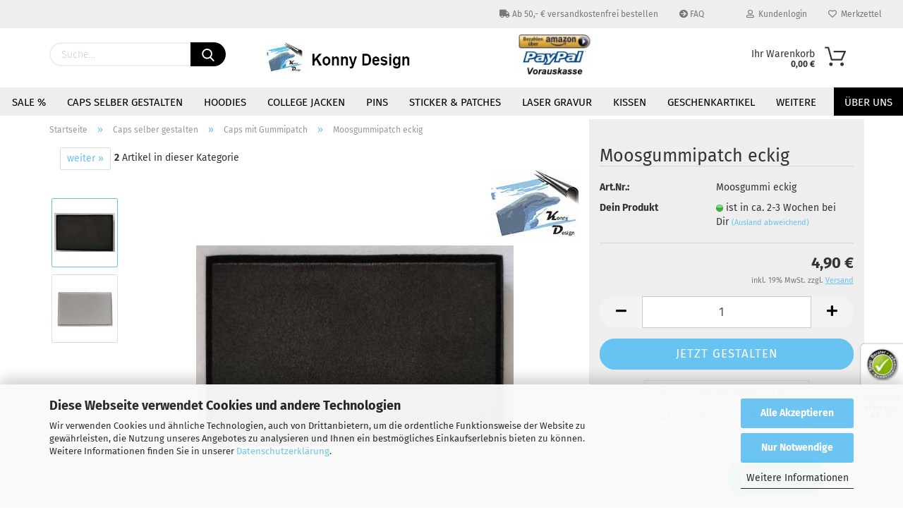

--- FILE ---
content_type: text/html; charset=UTF-8
request_url: https://konnydesign.de/caps-selber-gestalten/caps-mit-gummipatch/moosgummipatch-eckig.html
body_size: 18087
content:
<!DOCTYPE html> <html xmlns="http://www.w3.org/1999/xhtml" dir="ltr" lang="de"> <head> <meta name="viewport" content="width=device-width, initial-scale=1, minimum-scale=1.0, maximum-scale=1.0, user-scalable=no" /> <meta http-equiv="Content-Type" content="text/html; charset=utf-8" /> <meta name="language" content="de" /> <title>Moosgummipatch eckig</title> <meta property="og:title" content="Moosgummipatch eckig" /> <meta property="og:site_name" content="Konny Design" /> <meta property="og:locale" content="de_DE" /> <meta property="og:type" content="product" /> <meta property="og:description" content="Moosgummipatch eckig
Hier kannst Du Deinen Moosgummipatch gestalten, welcher dann auf die Cap aufgebracht wird.
Größe: 8x5 cm mit Lasergravur" /> <meta property="og:image" content="https://konnydesign.de/images/product_images/info_images/patch-schwarz-eckig.jpg" /> <meta property="og:image" content="https://konnydesign.de/images/product_images/info_images/patch-weiss-eckig.jpg" /> <script>
 var Hyphenopoly = {
 require: {
 "de": "FORCEHYPHENOPOLY"
 },
 paths: {
 patterndir: "https://konnydesign.de/JSEngine/build/vendor/hyphenopoly/patterns/",
 maindir: "https://konnydesign.de/JSEngine/build/vendor/hyphenopoly/"
 },
 setup: {
 timeout: 1000,
 classnames: {
 "title": {},
 "product-url": {},
 "hyphenate": {},
 }
 }
 };
 /**
 * @license Hyphenopoly_Loader 2.8.0 - client side hyphenation
 * ©2019 Mathias Nater, Zürich (mathiasnater at gmail dot com)
 * https://github.com/mnater/Hyphenopoly
 *
 * Released under the MIT license
 * http://mnater.github.io/Hyphenopoly/LICENSE
 */
!function(){"use strict";const e=document,t=Hyphenopoly;function n(){return Object.create(null)}function s(e,t){Object.keys(e).forEach(t)}function a(n,s){const a=e.createElement("script");a.src=n+s,"hyphenEngine.asm.js"===s&&a.addEventListener("load",function(){t.events.dispatch("engineLoaded",{msg:"asm"})}),e.head.appendChild(a)}t.cacheFeatureTests&&sessionStorage.getItem("Hyphenopoly_Loader")?t.clientFeat=JSON.parse(sessionStorage.getItem("Hyphenopoly_Loader")):t.clientFeat={langs:n(),polyfill:!1,wasm:null},t.dfltPaths=Object.create({maindir:"../Hyphenopoly/",patterndir:"../Hyphenopoly/patterns/"}),t.paths&&(t.paths.patterndir&&(t.dfltPaths.patterndir=t.paths.patterndir),t.paths.maindir&&(t.dfltPaths.maindir=t.paths.maindir)),t.setup?(t.setup.selectors=t.setup.selectors||{".hyphenate":{}},t.setup.classnames&&(s(t.setup.classnames,function(e){t.setup.selectors["."+e]=t.setup.classnames[e]}),t.setup.classnames=null,delete t.setup.classnames),t.setup.timeout=t.setup.timeout||1e3,t.setup.hide=t.setup.hide||"all"):t.setup={hide:"all",selectors:{".hyphenate":{}},timeout:1e3},t.lcRequire=new Map,s(t.require,function(e){t.lcRequire.set(e.toLowerCase(),t.require[e])}),t.fallbacks&&(t.lcFallbacks=new Map,s(t.fallbacks,function(e){t.lcFallbacks.set(e.toLowerCase(),t.fallbacks[e].toLowerCase())})),t.toggle=function(n){if("on"===n){const t=e.getElementById("H9Y_Styles");t&&t.parentNode.removeChild(t)}else{const n=" {visibility: hidden !important}\n",a=e.createElement("style");switch(a.id="H9Y_Styles",t.setup.hide){case"all":a.innerHTML="html"+n;break;case"element":s(t.setup.selectors,function(e){a.innerHTML+=e+n});break;case"text":s(t.setup.selectors,function(e){a.innerHTML+=e+" {color: transparent !important}\n"});break;default:a.innerHTML=""}e.getElementsByTagName("head")[0].appendChild(a)}},function(){const e=new Map,a=[],o=[];function i(t,n,s){e.set(t,{cancellable:s,default:n,register:[]})}function l(n,s,a){e.has(n)?e.get(n).register.push(s):a?o.push({handler:s,name:n}):t.events.dispatch("error",{lvl:"warn",msg:'unknown Event "'+n+'" discarded'})}i("timeout",function(e){t.toggle("on"),window.console.info("Hyphenopolys 'FOUHC'-prevention timed out after %dms",e.delay)},!1),i("error",function(e){switch(e.lvl){case"info":window.console.info(e.msg);break;case"warn":window.console.warn(e.msg);break;default:window.console.error(e.msg)}},!0),i("contentLoaded",function(e){a.push({data:e,name:"contentLoaded"})},!1),i("engineLoaded",function(e){a.push({data:e,name:"engineLoaded"})},!1),i("hpbLoaded",function(e){a.push({data:e,name:"hpbLoaded"})},!1),t.handleEvent&&s(t.handleEvent,function(e){l(e,t.handleEvent[e],!0)}),t.events=n(),t.events.deferred=a,t.events.tempRegister=o,t.events.dispatch=function(t,s){s=s||n();let a=!1;e.get(t).register.forEach(function(n){s.preventDefault=function(){e.get(t).cancellable&&(a=!0)},n(s)}),!a&&e.get(t).default&&e.get(t).default(s)},t.events.define=i,t.events.addListener=l}();const o=new Map;function i(e,n,s,a){var i,l,r,c;t.clientFeat.wasm?(i=e,l=n,r=s,c=a,o.has(l)?"hyphenEngine"!==r&&o.get(l).push(c):(o.set(l,[c]),window.fetch(i+l).then(function(e){if(e.ok)if("hyphenEngine"===r)t.binaries.set(r,e.arrayBuffer().then(function(e){return new WebAssembly.Module(e)})),t.events.dispatch("engineLoaded",{msg:c});else{const n=o.get(l);n.forEach(function(s){t.binaries.set(s,n.length>1?e.clone().arrayBuffer():e.arrayBuffer()),t.events.dispatch("hpbLoaded",{msg:s})})}}))):function(e,n,s,a){if(o.has(n))o.get(n).push(a);else{o.set(n,[a]);const s=new XMLHttpRequest;s.onload=function(){o.get(n).forEach(function(e){t.binaries.set(e,s.response),t.events.dispatch("hpbLoaded",{msg:e})})},s.open("GET",e+n),s.responseType="arraybuffer",s.send()}}(e,n,0,a)}function l(){t.setup.hide.match(/^(element|text)$/)&&t.toggle("off"),t.events.dispatch("contentLoaded",{msg:["contentLoaded"]})}!function(){const o=function(){let n=null;const s=["visibility:hidden;","-moz-hyphens:auto;","-webkit-hyphens:auto;","-ms-hyphens:auto;","hyphens:auto;","width:48px;","font-size:12px;","line-height:12px;","border:none;","padding:0;","word-wrap:normal"].join("");return{append:function(e){return n?(e.appendChild(n),n):null},clear:function(){n&&n.parentNode.removeChild(n)},create:function(a){if(t.clientFeat.langs[a])return;n=n||e.createElement("body");const o=e.createElement("div");o.lang=a,o.id=a,o.style.cssText=s,o.appendChild(e.createTextNode(t.lcRequire.get(a))),n.appendChild(o)}}}();function l(e){let n=e+".hpb",s=e;t.lcFallbacks&&t.lcFallbacks.has(e)&&(n=(s=t.lcFallbacks.get(e))+".hpb"),t.binaries=t.binaries||new Map,i(t.dfltPaths.patterndir,n,s,e)}null===t.clientFeat.wasm&&(t.clientFeat.wasm=function(){if("object"==typeof WebAssembly&&"function"==typeof WebAssembly.instantiate){const e=new WebAssembly.Module(Uint8Array.from([0,97,115,109,1,0,0,0,1,6,1,96,1,127,1,127,3,2,1,0,5,3,1,0,1,7,8,1,4,116,101,115,116,0,0,10,16,1,14,0,32,0,65,1,54,2,0,32,0,40,2,0,11]));if(WebAssembly.Module.prototype.isPrototypeOf(e)){const t=new WebAssembly.Instance(e);return WebAssembly.Instance.prototype.isPrototypeOf(t)&&0!==t.exports.test(4)}}return!1}()),t.lcRequire.forEach(function(e,n){"FORCEHYPHENOPOLY"===e?(t.clientFeat.polyfill=!0,t.clientFeat.langs[n]="H9Y",l(n)):t.clientFeat.langs[n]&&"H9Y"===t.clientFeat.langs[n]?l(n):o.create(n)}),null!==o.append(e.documentElement)&&(t.lcRequire.forEach(function(n,s){if("FORCEHYPHENOPOLY"!==n){const n=e.getElementById(s);("auto"===(a=n).style.hyphens||"auto"===a.style.webkitHyphens||"auto"===a.style.msHyphens||"auto"===a.style["-moz-hyphens"])&&n.offsetHeight>12?t.clientFeat.langs[s]="CSS":(t.clientFeat.polyfill=!0,t.clientFeat.langs[s]="H9Y",l(s))}var a}),o.clear()),t.clientFeat.polyfill&&(a(t.dfltPaths.maindir,"Hyphenopoly.js"),t.clientFeat.wasm?i(t.dfltPaths.maindir,"hyphenEngine.wasm","hyphenEngine","wasm"):a(t.dfltPaths.maindir,"hyphenEngine.asm.js"),s(t.clientFeat.langs,function(e){"H9Y"===t.clientFeat.langs[e]&&(function(e){const n=new Map([["de",55],["hu",207],["nb-no",92],["nl",41]]).get(e)||32;if(t.specMems=t.specMems||new Map,t.clientFeat.wasm)t.specMems.set(e,new WebAssembly.Memory({initial:n,maximum:256}));else{Math.log2=Math.log2||function(e){return Math.log(e)*Math.LOG2E};const s=65536*(2<<Math.floor(Math.log2(n)));t.specMems.set(e,new ArrayBuffer(s))}}(e),function(e){t.hyphenators=t.hyphenators||n(),t.hyphenators[e]||(window.Promise?t.hyphenators[e]=new Promise(function(n,s){t.events.addListener("engineReady",function(s){s.msg===e&&n(t.createHyphenator(s.msg))},!0),t.events.addListener("error",function(t){t.key!==e&&"hyphenEngine"!==t.key||s(t.msg)},!0)}):t.hyphenators[e]={then:function(){t.events.dispatch("error",{msg:"Promises not supported in this engine. Use a polyfill (e.g. https://github.com/taylorhakes/promise-polyfill)!"})}})}(e))}))}(),t.clientFeat.polyfill?("all"===t.setup.hide&&t.toggle("off"),"none"!==t.setup.hide&&(t.setup.timeOutHandler=window.setTimeout(function(){t.toggle("on"),t.events.dispatch("timeout",{delay:t.setup.timeout})},t.setup.timeout)),"loading"===e.readyState?e.addEventListener("DOMContentLoaded",l,{once:!0,passive:!0}):l()):window.Hyphenopoly=null,t.cacheFeatureTests&&sessionStorage.setItem("Hyphenopoly_Loader",JSON.stringify(t.clientFeat))}();
 </script> <base href="https://konnydesign.de/" /> <link rel="shortcut icon" href="https://konnydesign.de/images/logos/favicon.ico" type="image/x-icon" /> <link rel="apple-touch-icon" href="https://konnydesign.de/images/logos/favicon.png" /> <link id="main-css" type="text/css" rel="stylesheet" href="public/theme/styles/system/main.min.css?bust=1768723532" /> <link rel="canonical" href="https://konnydesign.de/caps-selber-gestalten/caps-mit-gummipatch/moosgummipatch-eckig.html" /> <meta property="og:url" content="https://konnydesign.de/caps-selber-gestalten/caps-mit-gummipatch/moosgummipatch-eckig.html"> <script async src="https://www.googletagmanager.com/gtag/js?id=AW-972225618 "></script> <script> window.dataLayer = window.dataLayer || []; function gtag(){dataLayer.push(arguments);} gtag('js', new Date()); gtag('config', 'AW-972225618'); </script> <script> gtag('event', 'conversion', { 'send_to': 'AW-972225618/7mxbCMbMkmoQ0vjLzwM', 'transaction_id': '' }); </script> <script src="https://cdn.gambiohub.com/sdk/1.2.0/dist/bundle.js"></script><script>var payPalText = {"ecsNote":"Bitte w\u00e4hlen Sie ihre gew\u00fcnschte PayPal-Zahlungsweise.","paypalUnavailable":"PayPal steht f\u00fcr diese Transaktion im Moment nicht zur Verf\u00fcgung.","errorContinue":"weiter","continueToPayPal":"Weiter mit","errorCheckData":"Es ist ein Fehler aufgetreten. Bitte \u00fcberpr\u00fcfen Sie Ihre Eingaben."};var payPalButtonSettings = {"env":"live","commit":false,"style":{"label":"checkout","shape":"rect","color":"gold","layout":"vertical","tagline":false},"locale":"","fundingCardAllowed":true,"fundingELVAllowed":true,"fundingCreditAllowed":false,"createPaymentUrl":"https:\/\/konnydesign.de\/shop.php?do=PayPalHub\/CreatePayment&initiator=ecs","authorizedPaymentUrl":"https:\/\/konnydesign.de\/shop.php?do=PayPalHub\/AuthorizedPayment&initiator=ecs","checkoutUrl":"https:\/\/konnydesign.de\/shop.php?do=PayPalHub\/RedirectGuest","useVault":false,"jssrc":"https:\/\/www.paypal.com\/sdk\/js?client-id=AVEjCpwSc-e9jOY8dHKoTUckaKtPo0shiwe_T2rKtxp30K4TYGRopYjsUS6Qmkj6bILd7Nt72pbMWCXe&commit=false&intent=capture&components=buttons%2Cmarks%2Cmessages%2Cfunding-eligibility%2Cgooglepay%2Capplepay%2Ccard-fields&integration-date=2021-11-25&enable-funding=paylater&merchant-id=GAZS433P6942L&currency=EUR","partnerAttributionId":"GambioGmbH_Cart_Hub_PPXO","createOrderUrl":"https:\/\/konnydesign.de\/shop.php?do=PayPalHub\/CreateOrder&initiator=ecs","getOrderUrl":"https:\/\/konnydesign.de\/shop.php?do=PayPalHub\/GetOrder","approvedOrderUrl":"https:\/\/konnydesign.de\/shop.php?do=PayPalHub\/ApprovedOrder&initiator=ecs","paymentApproved":false,"developmentMode":false,"cartAmount":0};var jsShoppingCart = {"languageCode":"de","verifySca":"https:\/\/konnydesign.de\/shop.php?do=PayPalHub\/VerifySca","totalAmount":"0.00","currency":"EUR","env":"live","commit":false,"style":{"label":"checkout","shape":"rect","color":"gold","layout":"vertical","tagline":false},"locale":"","fundingCardAllowed":true,"fundingELVAllowed":true,"fundingCreditAllowed":false,"createPaymentUrl":"https:\/\/konnydesign.de\/shop.php?do=PayPalHub\/CreatePayment&initiator=ecs","authorizedPaymentUrl":"https:\/\/konnydesign.de\/shop.php?do=PayPalHub\/AuthorizedPayment&initiator=ecs","checkoutUrl":"https:\/\/konnydesign.de\/shop.php?do=PayPalHub\/RedirectGuest","useVault":false,"jssrc":"https:\/\/www.paypal.com\/sdk\/js?client-id=AVEjCpwSc-e9jOY8dHKoTUckaKtPo0shiwe_T2rKtxp30K4TYGRopYjsUS6Qmkj6bILd7Nt72pbMWCXe&commit=false&intent=capture&components=buttons%2Cmarks%2Cmessages%2Cfunding-eligibility%2Cgooglepay%2Capplepay%2Ccard-fields&integration-date=2021-11-25&enable-funding=paylater&merchant-id=GAZS433P6942L&currency=EUR","partnerAttributionId":"GambioGmbH_Cart_Hub_PPXO","createOrderUrl":"https:\/\/konnydesign.de\/shop.php?do=PayPalHub\/CreateOrder&initiator=ecs","getOrderUrl":"https:\/\/konnydesign.de\/shop.php?do=PayPalHub\/GetOrder","approvedOrderUrl":"https:\/\/konnydesign.de\/shop.php?do=PayPalHub\/ApprovedOrder&initiator=ecs","paymentApproved":false,"developmentMode":false,"cartAmount":0};var payPalBannerSettings = {"useVault":false,"jssrc":"https:\/\/www.paypal.com\/sdk\/js?client-id=AVEjCpwSc-e9jOY8dHKoTUckaKtPo0shiwe_T2rKtxp30K4TYGRopYjsUS6Qmkj6bILd7Nt72pbMWCXe&commit=false&intent=capture&components=buttons%2Cmarks%2Cmessages%2Cfunding-eligibility%2Cgooglepay%2Capplepay%2Ccard-fields&integration-date=2021-11-25&enable-funding=paylater&merchant-id=GAZS433P6942L&currency=EUR","partnerAttributionId":"GambioGmbH_Cart_Hub_PPXO","positions":{"cartBottom":{"placement":"cart","style":{"layout":"flex","logo":{"type":"primary"},"text":{"color":"black"},"color":"blue","ratio":"1x4"}},"product":{"placement":"product","style":{"layout":"none","logo":{"type":"primary"},"text":{"color":"black"},"color":"blue","ratio":"1x4"}}},"currency":"EUR","cartAmount":0,"productsPrice":4.9};</script><script id="paypalconsent" type="application/json">{"purpose_id":null}</script><script src="GXModules/Gambio/Hub/Shop/Javascript/PayPalLoader-bust_1758016450.js" async></script> </head> <body class="page-product-info" data-gambio-namespace="https://konnydesign.de/public/theme/javascripts/system" data-jse-namespace="https://konnydesign.de/JSEngine/build" data-gambio-controller="initialize" data-gambio-widget="input_number responsive_image_loader transitions header image_maps modal history dropdown core_workarounds anchor" data-input_number-separator="," data-xycons-namespace="https://konnydesign.de/GXModules/Xycons" > <div id="outer-wrapper" > <header id="header" class="navbar"> <div id="topbar-container"> <div class="navbar-topbar"> <nav data-gambio-widget="menu link_crypter" data-menu-switch-element-position="false" data-menu-events='{"desktop": ["click"], "mobile": ["click"]}' data-menu-ignore-class="dropdown-menu"> <ul class="nav navbar-nav navbar-right"> <li class="navbar-topbar-item"> <ul id="secondaryNavigation" class="nav navbar-nav ignore-menu"> <li class="navbar-topbar-item hidden-xs content-manager-item"> <a title="Ab 50,- € versandkostenfrei bestellen" href="#freeshipping" target="_self" > <span class="fa fa-arrow-circle-right visble-xs-block"></span>
 Ab 50,- € versandkostenfrei bestellen
 </a> </li> <li class="navbar-topbar-item hidden-xs content-manager-item"> <a title="FAQ" href="https://konnydesign.de/info/faq-3300022.html" target="_self" > <span class="fa fa-arrow-circle-right visble-xs-block"></span>
 FAQ
 </a> </li> </ul> <script id="secondaryNavigation-menu-template" type="text/mustache">
 <ul id="secondaryNavigation" class="nav navbar-nav">
 <li v-for="(item, index) in items" class="navbar-topbar-item hidden-xs content-manager-item">
 <a href="javascript:;" :title="item.title" @click="goTo(item.content)">
 <span class="fa fa-arrow-circle-right visble-xs-block"></span>
 {{item.title}}
 </a>
 </li>
 </ul>
 </script> </li> <li class="dropdown navbar-topbar-item first"> <a title="Anmeldung" href="/caps-selber-gestalten/caps-mit-gummipatch/moosgummipatch-eckig.html#" class="dropdown-toggle" data-toggle-hover="dropdown"> <span class="fa fa-user-o"></span>
 &nbsp;Kundenlogin
 </a> <ul class="dropdown-menu dropdown-menu-login arrow-top"> <li class="arrow"></li> <li class="dropdown-header hidden-xs">Kundenlogin</li> <li> <form action="https://konnydesign.de/login.php?action=process" method="post" class="form-horizontal"> <input type="hidden" name="return_url" value="https://konnydesign.de/caps-selber-gestalten/caps-mit-gummipatch/moosgummipatch-eckig.html"> <input type="hidden" name="return_url_hash" value="dedd5a55b7a0fbba8bf13b1461d682d48c76520f88477217297c0d938d39a176"> <div class="form-group"> <input autocomplete="username" type="email" id="box-login-dropdown-login-username" class="form-control" placeholder="E-Mail" name="email_address" /> </div> <div class="form-group password-form-field" data-gambio-widget="show_password"> <input autocomplete="current-password" type="password" id="box-login-dropdown-login-password" class="form-control" placeholder="Passwort" name="password" /> <button class="btn show-password hidden" type="button"> <i class="fa fa-eye" aria-hidden="true"></i> </button> </div> <div class="dropdown-footer row"> <input type="submit" class="btn btn-primary btn-block" value="Anmelden" /> <ul> <li> <a title="Konto erstellen" href="https://konnydesign.de/shop.php?do=CreateRegistree">
 Konto erstellen
 </a> </li> <li> <a title="Passwort vergessen?" href="https://konnydesign.de/password_double_opt.php">
 Passwort vergessen?
 </a> </li> </ul> </div> </form> </li> </ul> </li> <li class="navbar-topbar-item"> <a href="https://konnydesign.de/wish_list.php" title="Merkzettel anzeigen"> <span class="fa fa-heart-o"></span>
 &nbsp;Merkzettel
 </a> </li> <li class="navbar-topbar-item visible-xs"> <a title="Ab 50,- € versandkostenfrei bestellen" href="#freeshipping" target="_self" > <span class="fa fa-arrow-circle-right"></span>
 &nbsp;Ab 50,- € versandkostenfrei bestellen
 </a> </li> <li class="navbar-topbar-item visible-xs"> <a title="FAQ" href="https://konnydesign.de/info/faq-3300022.html" target="_self" > <span class="fa fa-arrow-circle-right"></span>
 &nbsp;FAQ
 </a> </li> </ul> </nav> </div> </div> <div class="inside"> <div class="row"> <div class="navbar-search collapse"> <form action="advanced_search_result.php" method="get" data-gambio-widget="live_search"> <div class="navbar-search-input-group input-group"> <button type="submit" aria-label="Suchen"> <img loading=lazy src="public/theme/images/svgs/search.svg" class="gx-search-input svg--inject" alt=""> </button> <input type="text" name="keywords" placeholder="Suche..." class="form-control search-input" autocomplete="off" /> </div> <input type="hidden" value="1" name="inc_subcat" /> <div class="search-result-container"></div> </form> </div> <div class="navbar-header"> <a class="navbar-brand" href="https://konnydesign.de/" title="Konny Design"> <img id="main-header-logo" class="img-responsive" src="https://konnydesign.de/images/logos/konny-design-2_logo.jpg" alt="Konny Design"> </a> <button type="button" class="navbar-toggle cart-icon" data-toggle="cart"> <svg width="24" xmlns="http://www.w3.org/2000/svg" viewBox="0 0 40 40"><defs><style>.cls-1{fill:none;}</style></defs><title>cart</title><g id="Ebene_2" data-name="Ebene 2"><g id="Ebene_1-2" data-name="Ebene 1"><path d="M31,13.66a1.08,1.08,0,0,0-1.07-1H26.08V11.28a6.31,6.31,0,0,0-12.62,0v1.36H9.27a1,1,0,0,0-1,1L5.21,32A3.8,3.8,0,0,0,9,35.8H30.19A3.8,3.8,0,0,0,34,31.94Zm-15.42-1V11.28a4.2,4.2,0,0,1,8.39,0v1.35Zm-1.06,5.59a1.05,1.05,0,0,0,1.06-1.06v-2.4H24v2.4a1.06,1.06,0,0,0,2.12,0v-2.4h2.84L31.86,32a1.68,1.68,0,0,1-1.67,1.68H9a1.67,1.67,0,0,1-1.68-1.61l2.94-17.31h3.19v2.4A1.06,1.06,0,0,0,14.51,18.22Z"/></g></g></svg> <span class="cart-products-count hidden">
 0
 </span> </button> </div> <div class="custom-container"> <div class="inside"> <div style="text-align: center;"> <img loading=lazy alt="Bezahlmöglichkeiten" src="images/bezahlen12.jpg" style="border-width: 0px; width: 110px;" /> </div> </div> </div> <nav id="cart-container" class="navbar-cart" data-gambio-widget="menu cart_dropdown" data-menu-switch-element-position="false"> <ul class="cart-container-inner"> <li> <a href="https://konnydesign.de/shopping_cart.php" class="dropdown-toggle"> <img loading=lazy src="public/theme/images/svgs/basket.svg" alt="" class="gx-cart-basket svg--inject"> <span class="cart">
 Ihr Warenkorb<br /> <span class="products">
 0,00 €
 </span> </span> <span class="cart-products-count hidden"> </span> </a> <ul class="dropdown-menu arrow-top cart-dropdown cart-empty"> <li class="arrow"></li> <script>
 function ga4ViewCart() {
 console.log('GA4 is disabled');
 }
 </script> <li class="cart-dropdown-inside"> <div class="cart-empty">
 Sie haben noch keine Artikel in Ihrem Warenkorb.
 </div> </li> </ul> </li> </ul> </nav> </div> </div> <div id="offcanvas-cart-overlay"></div> <div id="offcanvas-cart-content"> <button data-toggle="cart" class="offcanvas-cart-close c-hamburger c-hamburger--htx"> <span></span>
 Menü
 </button> <ul class="dropdown-menu arrow-top cart-dropdown cart-empty"> <li class="arrow"></li> <script>
 function ga4ViewCart() {
 console.log('GA4 is disabled');
 }
 </script> <li class="cart-dropdown-inside"> <div class="cart-empty">
 Sie haben noch keine Artikel in Ihrem Warenkorb.
 </div> </li> </ul> </div> <noscript> <div class="alert alert-danger noscript-notice">
 JavaScript ist in Ihrem Browser deaktiviert. Aktivieren Sie JavaScript, um alle Funktionen des Shops nutzen und alle Inhalte sehen zu können.
 </div> </noscript> <div id="categories"> <div class="navbar-collapse collapse"> <nav class="navbar-default navbar-categories" data-gambio-widget="menu"> <ul class="level-1 nav navbar-nav"> <li class="level-1-child" data-id="162"> <a class="dropdown-toggle" href="https://konnydesign.de/sale/" title="Sale %">
 Sale %
 </a> </li> <li class="dropdown level-1-child" data-id="12"> <a class="dropdown-toggle" href="https://konnydesign.de/caps-selbst-gestalten/" title="Caps selber gestalten">
 Caps selber gestalten
 </a> <ul data-level="2" class="level-2 dropdown-menu dropdown-menu-child"> <li class="enter-category hidden-sm hidden-md hidden-lg show-more"> <a class="dropdown-toggle" href="https://konnydesign.de/caps-selbst-gestalten/" title="Caps selber gestalten">
 Caps selber gestalten anzeigen
 </a> </li> <li class="level-2-child"> <a href="https://konnydesign.de/baseball-caps/" title="Baseball Caps">
 Baseball Caps
 </a> </li> <li class="level-2-child active"> <a href="https://konnydesign.de/caps-mit-gummipatch/" title="Caps mit Gummipatch">
 Caps mit Gummipatch
 </a> </li> <li class="level-2-child"> <a href="https://konnydesign.de/dad-caps-selber-gestalten/" title="Dad Caps">
 Dad Caps
 </a> </li> <li class="level-2-child"> <a href="https://konnydesign.de/nachhaltige-caps/" title="Nachhaltige Caps">
 Nachhaltige Caps
 </a> </li> <li class="level-2-child"> <a href="https://konnydesign.de/snapback-caps/" title="Snapback Caps">
 Snapback Caps
 </a> </li> <li class="level-2-child"> <a href="https://konnydesign.de/caps-mit-eigenem-label/" title="Special Caps">
 Special Caps
 </a> </li> <li class="level-2-child"> <a href="https://konnydesign.de/trucker-caps/" title="Trucker Caps">
 Trucker Caps
 </a> </li> <li class="level-2-child"> <a href="https://konnydesign.de/flexit-caps-besticken/" title="Original Flexfit Caps">
 Original Flexfit Caps
 </a> </li> <li class="level-2-child"> <a href="https://konnydesign.de/caps-selber-gestalten/caps-mit-3d-stickerei/" title="Caps mit 3D Stickerei">
 Caps mit 3D Stickerei
 </a> </li> <li class="level-2-child"> <a href="https://konnydesign.de/caps-mit-leder-patch/" title="Caps mit Lederpatch">
 Caps mit Lederpatch
 </a> </li> <li class="enter-category hidden-more hidden-xs"> <a class="dropdown-toggle col-xs-6" href="https://konnydesign.de/caps-selbst-gestalten/" title="Caps selber gestalten">Caps selber gestalten anzeigen</a> <span class="close-menu-container col-xs-6"> <span class="close-flyout"><i class="fa fa-close"></i></span> </span> </li> </ul> </li> <li class="dropdown level-1-child" data-id="22"> <a class="dropdown-toggle" href="https://konnydesign.de/Hoodies/" title="Hoodies">
 Hoodies
 </a> <ul data-level="2" class="level-2 dropdown-menu dropdown-menu-child"> <li class="enter-category hidden-sm hidden-md hidden-lg show-more"> <a class="dropdown-toggle" href="https://konnydesign.de/Hoodies/" title="Hoodies">
 Hoodies anzeigen
 </a> </li> <li class="level-2-child"> <a href="https://konnydesign.de/hoodies-selber-gestalten/" title="Hoodies selber gestalten">
 Hoodies selber gestalten
 </a> </li> <li class="enter-category hidden-more hidden-xs"> <a class="dropdown-toggle col-xs-6" href="https://konnydesign.de/Hoodies/" title="Hoodies">Hoodies anzeigen</a> <span class="close-menu-container col-xs-6"> <span class="close-flyout"><i class="fa fa-close"></i></span> </span> </li> </ul> </li> <li class="level-1-child" data-id="60"> <a class="dropdown-toggle" href="https://konnydesign.de/college-jacken-gestalten/" title="College Jacken">
 College Jacken
 </a> </li> <li class="dropdown level-1-child" data-id="167"> <a class="dropdown-toggle" href="https://konnydesign.de/pins-und-anstecker/" title="Pins">
 Pins
 </a> <ul data-level="2" class="level-2 dropdown-menu dropdown-menu-child"> <li class="enter-category hidden-sm hidden-md hidden-lg show-more"> <a class="dropdown-toggle" href="https://konnydesign.de/pins-und-anstecker/" title="Pins">
 Pins anzeigen
 </a> </li> <li class="level-2-child"> <a href="https://konnydesign.de/3d-schluesselanhaenger/" title="Schlüsselanhänger">
 Schlüsselanhänger
 </a> </li> <li class="enter-category hidden-more hidden-xs"> <a class="dropdown-toggle col-xs-6" href="https://konnydesign.de/pins-und-anstecker/" title="Pins">Pins anzeigen</a> <span class="close-menu-container col-xs-6"> <span class="close-flyout"><i class="fa fa-close"></i></span> </span> </li> </ul> </li> <li class="dropdown level-1-child" data-id="54"> <a class="dropdown-toggle" href="https://konnydesign.de/sticker-und-patches/" title="Sticker &amp; Patches">
 Sticker &amp; Patches
 </a> <ul data-level="2" class="level-2 dropdown-menu dropdown-menu-child"> <li class="enter-category hidden-sm hidden-md hidden-lg show-more"> <a class="dropdown-toggle" href="https://konnydesign.de/sticker-und-patches/" title="Sticker &amp; Patches">
 Sticker & Patches anzeigen
 </a> </li> <li class="level-2-child"> <a href="https://konnydesign.de/eckige-sticker/" title="Eckige Sticker">
 Eckige Sticker
 </a> </li> <li class="level-2-child"> <a href="https://konnydesign.de/leder-patches/" title="Leder Patches">
 Leder Patches
 </a> </li> <li class="level-2-child"> <a href="https://konnydesign.de/ovale-sticker/" title="Ovale Sticker">
 Ovale Sticker
 </a> </li> <li class="level-2-child"> <a href="https://konnydesign.de/rubber-patches/" title="Rubber Patches">
 Rubber Patches
 </a> </li> <li class="level-2-child"> <a href="https://konnydesign.de/runde-patches/" title="Runde Sticker">
 Runde Sticker
 </a> </li> <li class="level-2-child"> <a href="https://konnydesign.de/sticker-wappenform/" title="Sticker Wappen Form">
 Sticker Wappen Form
 </a> </li> <li class="level-2-child"> <a href="https://konnydesign.de/gewebte-patches/" title="Gewebte Patches">
 Gewebte Patches
 </a> </li> <li class="enter-category hidden-more hidden-xs"> <a class="dropdown-toggle col-xs-6" href="https://konnydesign.de/sticker-und-patches/" title="Sticker &amp; Patches">Sticker & Patches anzeigen</a> <span class="close-menu-container col-xs-6"> <span class="close-flyout"><i class="fa fa-close"></i></span> </span> </li> </ul> </li> <li class="dropdown level-1-child" data-id="142"> <a class="dropdown-toggle" href="https://konnydesign.de/laser-world/" title="Laser Gravur">
 Laser Gravur
 </a> <ul data-level="2" class="level-2 dropdown-menu dropdown-menu-child"> <li class="enter-category hidden-sm hidden-md hidden-lg show-more"> <a class="dropdown-toggle" href="https://konnydesign.de/laser-world/" title="Laser Gravur">
 Laser Gravur anzeigen
 </a> </li> <li class="level-2-child"> <a href="https://konnydesign.de/glas-mit-lasergravur/" title="Glas und Plexiglas">
 Glas und Plexiglas
 </a> </li> <li class="level-2-child"> <a href="https://konnydesign.de/holz-kork-mit-lasergravur/" title="Holz und Kork">
 Holz und Kork
 </a> </li> <li class="level-2-child"> <a href="https://konnydesign.de/schilder-mit-lasergravur/" title="Laser Plus Kunststoff">
 Laser Plus Kunststoff
 </a> </li> <li class="level-2-child"> <a href="https://konnydesign.de/leder-mit-lasergravur/" title="Leder">
 Leder
 </a> </li> <li class="level-2-child"> <a href="https://konnydesign.de/metallartikel-mit-lasergravur/" title="Metall">
 Metall
 </a> </li> <li class="enter-category hidden-more hidden-xs"> <a class="dropdown-toggle col-xs-6" href="https://konnydesign.de/laser-world/" title="Laser Gravur">Laser Gravur anzeigen</a> <span class="close-menu-container col-xs-6"> <span class="close-flyout"><i class="fa fa-close"></i></span> </span> </li> </ul> </li> <li class="dropdown level-1-child" data-id="27"> <a class="dropdown-toggle" href="https://konnydesign.de/kissen-besticken/" title="Kissen">
 Kissen
 </a> <ul data-level="2" class="level-2 dropdown-menu dropdown-menu-child"> <li class="enter-category hidden-sm hidden-md hidden-lg show-more"> <a class="dropdown-toggle" href="https://konnydesign.de/kissen-besticken/" title="Kissen">
 Kissen anzeigen
 </a> </li> <li class="level-2-child"> <a href="https://konnydesign.de/Kissen/Chinesische-Kissen/" title="Chinesische Kissen besticken lassen">
 Chinesische Kissen besticken lassen
 </a> </li> <li class="level-2-child"> <a href="https://konnydesign.de/geburtskissen-besticken-lassen/" title="Geburtskissen">
 Geburtskissen
 </a> </li> <li class="level-2-child"> <a href="https://konnydesign.de/Kissen/Herzkissen-mit-Widmung/" title="Herzkissen mit Widmung">
 Herzkissen mit Widmung
 </a> </li> <li class="level-2-child"> <a href="https://konnydesign.de/Kissen/Jubilaeumskissen/" title="Jubiläumskissen">
 Jubiläumskissen
 </a> </li> <li class="level-2-child"> <a href="https://konnydesign.de/kinderkissen-mit-druck/" title="Kinderkissen">
 Kinderkissen
 </a> </li> <li class="level-2-child"> <a href="https://konnydesign.de/kissen-mit-fotodruck/" title="Kissen mit Fotodruck">
 Kissen mit Fotodruck
 </a> </li> <li class="enter-category hidden-more hidden-xs"> <a class="dropdown-toggle col-xs-6" href="https://konnydesign.de/kissen-besticken/" title="Kissen">Kissen anzeigen</a> <span class="close-menu-container col-xs-6"> <span class="close-flyout"><i class="fa fa-close"></i></span> </span> </li> </ul> </li> <li class="level-1-child" data-id="170"> <a class="dropdown-toggle" href="https://konnydesign.de/geschenkartikel/" title="Geschenkartikel">
 Geschenkartikel
 </a> </li> <li class="level-1-child" data-id="58"> <a class="dropdown-toggle" href="https://konnydesign.de/jacken-und-westen/" title="Jacken &amp; Westen">
 Jacken &amp; Westen
 </a> </li> <li class="dropdown level-1-child" data-id="15"> <a class="dropdown-toggle" href="https://konnydesign.de/t-shirts-bedrucken/" title="T-Shirts mit Druck">
 T-Shirts mit Druck
 </a> <ul data-level="2" class="level-2 dropdown-menu dropdown-menu-child"> <li class="enter-category hidden-sm hidden-md hidden-lg show-more"> <a class="dropdown-toggle" href="https://konnydesign.de/t-shirts-bedrucken/" title="T-Shirts mit Druck">
 T-Shirts mit Druck anzeigen
 </a> </li> <li class="level-2-child"> <a href="https://konnydesign.de/T-Shirts/T-Shirts-mit-Sublimationsdruck/" title="T-Shirts mit Sublimationsdruck">
 T-Shirts mit Sublimationsdruck
 </a> </li> <li class="enter-category hidden-more hidden-xs"> <a class="dropdown-toggle col-xs-6" href="https://konnydesign.de/t-shirts-bedrucken/" title="T-Shirts mit Druck">T-Shirts mit Druck anzeigen</a> <span class="close-menu-container col-xs-6"> <span class="close-flyout"><i class="fa fa-close"></i></span> </span> </li> </ul> </li> <li class="level-1-child" data-id="86"> <a class="dropdown-toggle" href="https://konnydesign.de/beanies-selber-gestalten/" title="Beanies &amp; Headwear">
 Beanies &amp; Headwear
 </a> </li> <li class="level-1-child" data-id="25"> <a class="dropdown-toggle" href="https://konnydesign.de/Handtuecher/" title="Handtücher">
 Handtücher
 </a> </li> <li class="level-1-child" data-id="46"> <a class="dropdown-toggle" href="https://konnydesign.de/pullover-besticken-lassen/" title="Pullover &amp; Sweatshirts">
 Pullover &amp; Sweatshirts
 </a> </li> <li class="level-1-child" data-id="18"> <a class="dropdown-toggle" href="https://konnydesign.de/Poloshirt-online-guenstig/" title="Poloshirts">
 Poloshirts
 </a> </li> <li class="level-1-child" data-id="51"> <a class="dropdown-toggle" href="https://konnydesign.de/Sonderbestellungen/" title="Sonderbestellungen">
 Sonderbestellungen
 </a> </li> <li class="level-1-child" data-id="53"> <a class="dropdown-toggle" href="https://konnydesign.de/Geschenkgutschein/" title="Gutscheine">
 Gutscheine
 </a> </li> <li id="mainNavigation" class="custom custom-entries hidden-xs"> <a data-id="top_custom-0" href="https://konnydesign.de/info/Ueber-uns.html" title="Über uns">
 Über uns
 </a> </li> <script id="mainNavigation-menu-template" type="text/mustache">
 <li id="mainNavigation" class="custom custom-entries hidden-xs">
 <a v-for="(item, index) in items" href="javascript:;" @click="goTo(item.content)">
 {{item.title}}
 </a>
 </li>
 </script> <li class="dropdown custom topmenu-content visible-xs" data-id="top_custom-0"> <a class="dropdown-toggle" href="https://konnydesign.de/info/Ueber-uns.html" title="Über uns">
 Über uns
 </a> </li> <li class="dropdown dropdown-more" style="display: none"> <a class="dropdown-toggle" href="#" title="">
 Weitere
 </a> <ul class="level-2 dropdown-menu ignore-menu"></ul> </li> </ul> </nav> </div> </div> </header> <button id="meco-overlay-menu-toggle" data-toggle="menu" class="c-hamburger c-hamburger--htx visible-xs-block"> <span></span> Menü
 </button> <div id="meco-overlay-menu"> <div class="meco-overlay-menu-search"> <div class=" collapse"> <form action="advanced_search_result.php" method="get" data-gambio-widget="live_search"> <div class="- "> <button type="submit" aria-label="Suchen"> <img loading=lazy src="public/theme/images/svgs/search.svg" class="gx-search-input svg--inject" alt=""> </button> <input type="text" name="keywords" placeholder="Suche..." class="form-control search-input" autocomplete="off" /> </div> <input type="hidden" value="1" name="inc_subcat" /> <div class="search-result-container"></div> </form> </div> </div> </div> <div id="wrapper"> <div class="row"> <div id="main"> <div class="main-inside"> <script type="application/ld+json">{"@context":"https:\/\/schema.org","@type":"BreadcrumbList","itemListElement":[{"@type":"ListItem","position":1,"name":"Startseite","item":"https:\/\/konnydesign.de\/"},{"@type":"ListItem","position":2,"name":"Caps selber gestalten","item":"https:\/\/konnydesign.de\/caps-selbst-gestalten\/"},{"@type":"ListItem","position":3,"name":"Caps mit Gummipatch","item":"https:\/\/konnydesign.de\/caps-mit-gummipatch\/"},{"@type":"ListItem","position":4,"name":"Moosgummipatch eckig","item":"https:\/\/konnydesign.de\/caps-selber-gestalten\/caps-mit-gummipatch\/moosgummipatch-eckig.html"}]}</script> <div id="breadcrumb_navi"> <span class="breadcrumbEntry"> <a href="https://konnydesign.de/" class="headerNavigation"> <span>Startseite</span> </a> </span> <span class="breadcrumbSeparator"> &raquo; </span> <span class="breadcrumbEntry"> <a href="https://konnydesign.de/caps-selbst-gestalten/" class="headerNavigation"> <span>Caps selber gestalten</span> </a> </span> <span class="breadcrumbSeparator"> &raquo; </span> <span class="breadcrumbEntry"> <a href="https://konnydesign.de/caps-mit-gummipatch/" class="headerNavigation"> <span>Caps mit Gummipatch</span> </a> </span> <span class="breadcrumbSeparator"> &raquo; </span> <span class="breadcrumbEntry"> <span>Moosgummipatch eckig</span> </span> </div> <div id="shop-top-banner"> </div> <div id="product_navigation" class="panel-pagination"> <nav> <ul class="pagination"> <li> <a href="caps-selber-gestalten/caps-mit-gummipatch/moosgummipatch-rund.html">weiter &raquo;</a> </li> </ul> <span><strong>2</strong> Artikel in dieser Kategorie</span> </nav> </div> <script type="application/ld+json">
 {"@context":"http:\/\/schema.org","@type":"Product","name":"Moosgummipatch eckig","description":"Moosgummipatch eckig Hier kannst Du Deinen Moosgummipatch gestalten, welcher dann auf die Cap aufgebracht wird. Gr&ouml;&szlig;e: 8x5 cm mit Lasergravur","image":["https:\/\/konnydesign.de\/images\/product_images\/info_images\/patch-schwarz-eckig.jpg","https:\/\/konnydesign.de\/images\/product_images\/info_images\/patch-weiss-eckig.jpg"],"url":"https:\/\/konnydesign.de\/caps-selber-gestalten\/caps-mit-gummipatch\/moosgummipatch-eckig.html","itemCondition":"NewCondition","offers":{"@type":"Offer","availability":"InStock","price":"4.90","priceCurrency":"EUR","priceSpecification":{"@type":"http:\/\/schema.org\/PriceSpecification","price":"4.90","priceCurrency":"EUR","valueAddedTaxIncluded":true},"url":"https:\/\/konnydesign.de\/caps-selber-gestalten\/caps-mit-gummipatch\/moosgummipatch-eckig.html","priceValidUntil":"2100-01-01 00:00:00"},"model":"Moosgummi eckig","sku":"Moosgummi eckig","manufacturer":{"@type":"Organization","name":"Konny Design"}}
 </script> <div class="product-info product-info-default row"> <div id="product_image_layer"> <div class="product-info-layer-image"> <div class="product-info-image-inside"> <script>
 window.addEventListener('DOMContentLoaded', function(){
 $.extend(true, $.magnificPopup.defaults, {
 tClose: 'Schlie&szlig;en (Esc)', // Alt text on close button
 tLoading: 'L&auml;dt...', // Text that is displayed during loading. Can contain %curr% and %total% keys
 gallery: {
 tPrev: 'Vorgänger (Linke Pfeiltaste)', // Alt text on left arrow
 tNext: 'Nachfolger (Rechte Pfeiltaste)', // Alt text on right arrow
 tCounter: '%curr% von %total%' // Markup for "1 of 7" counter
 }
 });
 });
 </script> <div> <div id="product-info-layer-image" class="swiper-container" data-gambio-_widget="swiper" data-swiper-target="" data-swiper-controls="#product-info-layer-thumbnails" data-swiper-slider-options='{"breakpoints": [], "initialSlide": 0, "pagination": ".js-product-info-layer-image-pagination", "nextButton": ".js-product-info-layer-image-button-next", "prevButton": ".js-product-info-layer-image-button-prev", "effect": "fade", "autoplay": null, "initialSlide": ""}' > <div class="swiper-wrapper" > <div class="swiper-slide" > <div class="swiper-slide-inside "> <img loading=lazy class="img-responsive" src="images/product_images/popup_images/patch-schwarz-eckig.jpg" alt="Moosgummipatch eckig" title="Moosgummipatch eckig" data-magnifier-src="images/product_images/original_images/patch-schwarz-eckig.jpg" /> </div> </div> <div class="swiper-slide" data-index="1"> <div class="swiper-slide-inside "> <img loading=lazy class="img-responsive" src="images/product_images/popup_images/patch-weiss-eckig.jpg" alt="Moosgummipatch eckig" title="Moosgummipatch eckig" data-magnifier-src="images/product_images/original_images/patch-weiss-eckig.jpg" /> </div> </div> </div> <script type="text/mustache">
 <template>
 {{#.}}
 <div class="swiper-slide {{className}}">
 <div class="swiper-slide-inside">
 <img loading=lazy {{{srcattr}}} alt="{{title}}" title="{{title}}" />
 </div>
 </div>
 {{/.}}
 </template>
 </script> </div> <div class="js-product-info-layer-image-button-prev swiper-button-prev"></div> <div class="js-product-info-layer-image-button-next swiper-button-next"></div> </div> </div> </div> <div class="product-info-layer-thumbnails"> <script>
 window.addEventListener('DOMContentLoaded', function(){
 $.extend(true, $.magnificPopup.defaults, {
 tClose: 'Schlie&szlig;en (Esc)', // Alt text on close button
 tLoading: 'L&auml;dt...', // Text that is displayed during loading. Can contain %curr% and %total% keys
 gallery: {
 tPrev: 'Vorgänger (Linke Pfeiltaste)', // Alt text on left arrow
 tNext: 'Nachfolger (Rechte Pfeiltaste)', // Alt text on right arrow
 tCounter: '%curr% von %total%' // Markup for "1 of 7" counter
 }
 });
 });
 </script> <div> <div id="product-info-layer-thumbnails" class="swiper-container" data-gambio-_widget="swiper" data-swiper-target="#product-info-layer-image" data-swiper-controls="" data-swiper-slider-options='{"breakpoints": [], "initialSlide": 0, "pagination": ".js-product-info-layer-thumbnails-pagination", "nextButton": ".js-product-info-layer-thumbnails-button-next", "prevButton": ".js-product-info-layer-thumbnails-button-prev", "spaceBetween": 10, "loop": false, "slidesPerView": "auto", "autoplay": null, "initialSlide": ""}' data-swiper-breakpoints="[]"> <div class="swiper-wrapper" > <div class="swiper-slide" > <div class="swiper-slide-inside "> <div class="align-middle"> <img loading=lazy class="img-responsive" src="images/product_images/gallery_images/patch-schwarz-eckig.jpg" alt="Preview: Moosgummipatch eckig" title="Preview: Moosgummipatch eckig" data-magnifier-src="images/product_images/original_images/patch-schwarz-eckig.jpg" /> </div> </div> </div> <div class="swiper-slide" data-index="1"> <div class="swiper-slide-inside "> <div class="align-middle"> <img loading=lazy class="img-responsive" src="images/product_images/gallery_images/patch-weiss-eckig.jpg" alt="Preview: Moosgummipatch eckig" title="Preview: Moosgummipatch eckig" data-magnifier-src="images/product_images/original_images/patch-weiss-eckig.jpg" /> </div> </div> </div> </div> <script type="text/mustache">
 <template>
 {{#.}}
 <div class="swiper-slide {{className}}">
 <div class="swiper-slide-inside">
 <img loading=lazy {{{srcattr}}} alt="{{title}}" title="{{title}}" />
 </div>
 </div>
 {{/.}}
 </template>
 </script> </div> </div> </div> </div> <div class="product-info-content col-xs-12" data-gambio-widget="cart_handler" data-cart_handler-page="product-info"> <div class="row"> <div class="product-info-title-mobile hyphenate col-xs-12 visible-xs-block visible-sm-block"> <span class="hyphenate">Moosgummipatch eckig</span> <div> </div> </div> <div class="product-info-stage col-xs-12 col-md-8"> <div id="image-collection-container"> <div class="product-info-image has-zoom" data-gambio-widget="image_gallery magnifier" data-magnifier-target=".magnifier-target"> <div class="product-info-image-inside"> <script>
 window.addEventListener('DOMContentLoaded', function(){
 $.extend(true, $.magnificPopup.defaults, {
 tClose: 'Schlie&szlig;en (Esc)', // Alt text on close button
 tLoading: 'L&auml;dt...', // Text that is displayed during loading. Can contain %curr% and %total% keys
 gallery: {
 tPrev: 'Vorgänger (Linke Pfeiltaste)', // Alt text on left arrow
 tNext: 'Nachfolger (Rechte Pfeiltaste)', // Alt text on right arrow
 tCounter: '%curr% von %total%' // Markup for "1 of 7" counter
 }
 });
 });
 </script> <div> <div id="product_image_swiper" class="swiper-container" data-gambio-widget="swiper" data-swiper-target="" data-swiper-controls="#product_thumbnail_swiper, #product_thumbnail_swiper_mobile" data-swiper-slider-options='{"breakpoints": [], "initialSlide": 0, "pagination": ".js-product_image_swiper-pagination", "nextButton": ".js-product_image_swiper-button-next", "prevButton": ".js-product_image_swiper-button-prev", "effect": "fade", "autoplay": null}' > <div class="swiper-wrapper" > <div class="swiper-slide" > <div class="swiper-slide-inside "> <a onclick="return false" href="images/product_images/original_images/patch-schwarz-eckig.jpg" title="Moosgummipatch eckig"> <img class="img-responsive" src="images/product_images/info_images/patch-schwarz-eckig.jpg" alt="Moosgummipatch eckig" title="Moosgummipatch eckig" data-magnifier-src="images/product_images/original_images/patch-schwarz-eckig.jpg" /> </a> </div> </div> <div class="swiper-slide" data-index="1"> <div class="swiper-slide-inside "> <a onclick="return false" href="images/product_images/original_images/patch-weiss-eckig.jpg" title="Moosgummipatch eckig"> <img loading=lazy class="img-responsive" src="images/product_images/info_images/patch-weiss-eckig.jpg" alt="Moosgummipatch eckig" title="Moosgummipatch eckig" data-magnifier-src="images/product_images/original_images/patch-weiss-eckig.jpg" /> </a> </div> </div> </div> <script type="text/mustache">
 <template>
 {{#.}}
 <div class="swiper-slide {{className}}">
 <div class="swiper-slide-inside">
 <img loading=lazy {{{srcattr}}} alt="{{title}}" title="{{title}}" />
 </div>
 </div>
 {{/.}}
 </template>
 </script> </div> </div> </div> <input type="hidden" id="current-gallery-hash" value="e691dd16ed1f347affc4a2f29f996dd5"> </div> <div class="product-info-thumbnails hidden-xs hidden-sm swiper-vertical"> <script>
 window.addEventListener('DOMContentLoaded', function(){
 $.extend(true, $.magnificPopup.defaults, {
 tClose: 'Schlie&szlig;en (Esc)', // Alt text on close button
 tLoading: 'L&auml;dt...', // Text that is displayed during loading. Can contain %curr% and %total% keys
 gallery: {
 tPrev: 'Vorgänger (Linke Pfeiltaste)', // Alt text on left arrow
 tNext: 'Nachfolger (Rechte Pfeiltaste)', // Alt text on right arrow
 tCounter: '%curr% von %total%' // Markup for "1 of 7" counter
 }
 });
 });
 </script> <div> <div id="product_thumbnail_swiper" class="swiper-container" data-gambio-widget="swiper" data-swiper-target="#product_image_swiper" data-swiper-controls="" data-swiper-slider-options='{"breakpoints": [], "initialSlide": 0, "pagination": ".js-product_thumbnail_swiper-pagination", "nextButton": ".js-product_thumbnail_swiper-button-next", "prevButton": ".js-product_thumbnail_swiper-button-prev", "spaceBetween": 10, "loop": false, "direction": "vertical", "slidesPerView": 4, "autoplay": null}' data-swiper-breakpoints="[]"> <div class="swiper-wrapper" > <div class="swiper-slide" > <div class="swiper-slide-inside vertical"> <div class="align-middle"> <img loading=lazy class="img-responsive" src="images/product_images/gallery_images/patch-schwarz-eckig.jpg" alt="Preview: Moosgummipatch eckig" title="Preview: Moosgummipatch eckig" data-magnifier-src="images/product_images/original_images/patch-schwarz-eckig.jpg" /> </div> </div> </div> <div class="swiper-slide" data-index="1"> <div class="swiper-slide-inside vertical"> <div class="align-middle"> <img loading=lazy class="img-responsive" src="images/product_images/gallery_images/patch-weiss-eckig.jpg" alt="Preview: Moosgummipatch eckig" title="Preview: Moosgummipatch eckig" data-magnifier-src="images/product_images/original_images/patch-weiss-eckig.jpg" /> </div> </div> </div> </div> <script type="text/mustache">
 <template>
 {{#.}}
 <div class="swiper-slide {{className}}">
 <div class="swiper-slide-inside">
 <img loading=lazy {{{srcattr}}} alt="{{title}}" title="{{title}}" />
 </div>
 </div>
 {{/.}}
 </template>
 </script> </div> </div> </div> <div class="product-info-thumbnails-mobile col-xs-12 visible-xs-block visible-sm-block"> <script>
 window.addEventListener('DOMContentLoaded', function(){
 $.extend(true, $.magnificPopup.defaults, {
 tClose: 'Schlie&szlig;en (Esc)', // Alt text on close button
 tLoading: 'L&auml;dt...', // Text that is displayed during loading. Can contain %curr% and %total% keys
 gallery: {
 tPrev: 'Vorgänger (Linke Pfeiltaste)', // Alt text on left arrow
 tNext: 'Nachfolger (Rechte Pfeiltaste)', // Alt text on right arrow
 tCounter: '%curr% von %total%' // Markup for "1 of 7" counter
 }
 });
 });
 </script> <div> <div id="product_thumbnail_swiper_mobile" class="swiper-container" data-gambio-widget="swiper" data-swiper-target="#product_image_swiper" data-swiper-controls="" data-swiper-slider-options='{"breakpoints": [], "initialSlide": 0, "pagination": ".js-product_thumbnail_swiper_mobile-pagination", "nextButton": ".js-product_thumbnail_swiper_mobile-button-next", "prevButton": ".js-product_thumbnail_swiper_mobile-button-prev", "spaceBetween": 10, "loop": false, "direction": "horizontal", "slidesPerView": 4, "autoplay": null}' data-swiper-breakpoints="[]"> <div class="swiper-wrapper" > <div class="swiper-slide" > <div class="swiper-slide-inside "> <div class="align-vertical"> <img loading=lazy src="images/product_images/gallery_images/patch-schwarz-eckig.jpg" alt="Mobile Preview: Moosgummipatch eckig" title="Mobile Preview: Moosgummipatch eckig" data-magnifier-src="images/product_images/original_images/patch-schwarz-eckig.jpg" /> </div> </div> </div> <div class="swiper-slide" data-index="1"> <div class="swiper-slide-inside "> <div class="align-vertical"> <img loading=lazy src="images/product_images/gallery_images/patch-weiss-eckig.jpg" alt="Mobile Preview: Moosgummipatch eckig" title="Mobile Preview: Moosgummipatch eckig" data-magnifier-src="images/product_images/original_images/patch-weiss-eckig.jpg" /> </div> </div> </div> </div> <script type="text/mustache">
 <template>
 {{#.}}
 <div class="swiper-slide {{className}}">
 <div class="swiper-slide-inside">
 <img loading=lazy {{{srcattr}}} alt="{{title}}" title="{{title}}" />
 </div>
 </div>
 {{/.}}
 </template>
 </script> </div> </div> </div> </div> <span class="manufacturer-logo"> <a href="konny-design/"> <img loading=lazy src="images/manufacturers/LogoKDLive.jpg" title="Konny Design" alt="Konny Design" class="img-responsive" /> </a> </span> </div> <div class="product-info-details col-xs-12 col-md-4" data-gambio-widget="stickybox product_min_height_fix"> <div class="loading-overlay"></div> <div class="magnifier-overlay"></div> <div class="magnifier-target"> <div class="preloader"></div> </div> <form action="product_info.php?gm_boosted_product=caps-selber-gestalten%2Fcaps-mit-gummipatch%2Fmoosgummipatch-eckig&amp;products_id=2329&amp;action=add_product" class="form-horizontal js-product-form product-info"> <input type="hidden" id="update-gallery-hash" name="galleryHash" value=""> <div class="hidden-xs hidden-sm ribbon-spacing"> </div> <h1 class="product-info-title-desktop hyphenate hidden-xs hidden-sm">Moosgummipatch eckig</h1> <dl class="dl-horizontal"> <dt class="col-xs-4 text-left model-number" >
 Art.Nr.:
 </dt> <dd class="col-xs-8 model-number model-number-text" >
 Moosgummi eckig
 </dd> <dt class="col-xs-4 text-left"> <label>
 Dein Produkt
 </label> </dt> <dd class="col-xs-8"> <span class="img-shipping-time"> <img loading=lazy src="images/icons/status/green.png" alt="ist in ca. 2-3 Wochen bei Dir" /> </span> <span class="products-shipping-time-value">
 ist in ca. 2-3 Wochen bei Dir
 </span> <a class="js-open-modal text-small abroad-shipping-info" data-modal-type="iframe" data-modal-settings='{"title": "Dein Produkt"}' href="popup/liefer--und-versandkosten.html" rel="nofollow">
 (Ausland abweichend)
 </a> </dd> <dt class="col-xs-4 text-left products-quantity" style="display: none">
 Lagerbestand:
 </dt> <dd class="col-xs-8" products-quantity style="display: none"> <span class="products-quantity-value"> </span>
 Stück
 </dd> </dl> <div class="modifiers-selection"> </div> <div class="cart-error-msg alert alert-danger" role="alert"></div> <div class="price-container"> <div class="price-calc-container" id="attributes-calc-price"> <div class="current-price-container">
 4,90 €
 </div> <p class="tax-shipping-text text-small">
 inkl. 19% MwSt. zzgl.
 <a class="gm_shipping_link lightbox_iframe" href="https://konnydesign.de/popup/liefer--und-versandkosten.html" target="_self" rel="nofollow" data-modal-settings='{"title":"Versand", "sectionSelector": ".content_text", "bootstrapClass": "modal-lg"}'> <span style="text-decoration:underline">Versand</span> </a> </p> <div class="row"> <input type="hidden" name="products_id" id="products-id" value="2329" /> <div class="input-number" data-type="float" data-stepping="1"> <div class="input-group"> <a class="btn btn-default btn-lg btn-minus"><span class="fa fa-minus"></span></a> <input type="number" step="1" class="form-control input-lg pull-right js-calculate-qty" value="1" id="attributes-calc-quantity" name="products_qty" /> <a class="input-group-btn btn btn-default btn-lg btn-plus"><span class="fa fa-plus"></span></a> </div> </div> <div class="button-container"> <a data-sdnpid="765" class="btn btn-lg btn-buy sdnjsbtn" style="position:relative;width:100%" href="javascript:"><span class="button-outer"><span class="button-inner">Jetzt gestalten</span></span><div style="position:absolute;top:-1px;left:-1px;right:-1px;bottom:-1px;background-color:#fff;color:#000;text-align:center;" class="sd-block">Bitte warten...</div></a> <script type="text/javascript">var head = document.getElementsByTagName("head")[0];if(window.sdnjsConfig == null){var sp = document.createElement("script");sp.setAttribute("type", "text/javascript");var text = document.createTextNode('window.sdnjsConfig = {"URL":{"page":"\/sdn3_app.php","service":"\/sdn3_data.php"},"TEXT":{"btnClose":"SCHLIESSEN"},"TEMPLATE":"MenuLeftDark"};');sp.appendChild(text);head.appendChild(sp);}if(window.Sdnjsbt == null){var sp2 = document.createElement("script");sp2.setAttribute("type", "text/javascript");sp2.setAttribute("src", "/sdn3/module/sdnjs/js/sdnjs.js");head.appendChild(sp2);}</script> </div> <div class="product-info-links"> <div class="wishlist-container"> <a href="#" class="btn-wishlist btn btn-block btn-sm " title="Auf den Merkzettel"> <span class="col-xs-2 btn-icon"> <i class="fa fa-heart-o"></i> </span> <span class="col-xs-10 btn-text">
 Auf den Merkzettel
 </span> </a> </div> <div class="product-question-container"> <a class="btn-product-question btn btn-block btn-sm" data-gambio-widget="product_question" data-product_question-product-id="2329"> <span class="col-xs-2 btn-icon"> <i class="fa fa-comment-o"></i> </span> <span class="col-xs-10 btn-text">
 Frage zum Produkt
 </span> </a> </div> </div> <script id="product-details-text-phrases" type="application/json">
 {
 "productsInCartSuffix": " Artikel im Warenkorb", "showCart": "Warenkorb anzeigen"
 }
 </script> </div> <div class="row"> </div> <div class="paypal-installments paypal-installments-product" data-ppinst-pos="product" data-partner-attribution-id="GambioGmbH_Cart_Hub_PPXO"></div> <div id="easycredit-ratenrechner-product" class="easycredit-rr-container" data-easycredithub-namespace="GXModules/Gambio/Hub/Build/Shop/Themes/All/Javascript/easycredithub" data-easycredithub-widget="easycreditloader"></div> </div> </div> </form> </div> <div class="product-info-description col-md-8" data-gambio-widget="tabs"> <div class="nav-tabs-container has-multi-tabs" data-gambio-widget="tabs"> <ul class="nav nav-tabs"> <li class="active"> <a href="#" title="Beschreibung" onclick="return false">
 Beschreibung
 </a> </li> <li id="reviews-tab"> <a href="#" title="" onclick="return false">
 Kundenrezensionen </a> </li> </ul> <div class="tab-content"> <div class="tab-pane active"> <div class="tab-heading"> <a href="#" onclick="return false">Beschreibung</a> </div> <div class="tab-body active"> <h2>Moosgummipatch eckig</h2> <span style="font-size:16px;">Hier kannst Du Deinen Moosgummipatch gestalten, welcher dann auf die Cap aufgebracht wird.<br />
Gr&ouml;&szlig;e: 8x5 cm mit Lasergravur</span> <address class="wm-hersteller-address wm-hersteller-address-product-details" data-heading="Informationen zum Hersteller">Konny Design, Mozartstr. 24, 86498 Kettershausen<br />
office2@konnydesign.de</address> </div> </div> <div class="tab-pane"> <div class="tab-heading"> <a href="#" onclick="return false">Kundenrezensionen </a> </div> <div class="tab-body"> <div id="product-ratings" class="product-info-rating"> <div data-gambio-widget="more_text"> <p class="no-rating-hint">Leider sind noch keine Bewertungen vorhanden. Seien Sie der Erste, der das Produkt bewertet.</p> <div class="row"> <div class="col-xs-6 col-xs-offset-6 col-sm-4 col-sm-offset-8 col-md-4 col-md-offset-8 text-right"> <a class="btn btn-primary btn-block" href="https://konnydesign.de/product_reviews_write.php?info=p2329_moosgummipatch-eckig.html" title="Ihre Meinung">
 Ihre Meinung
 </a> </div> </div> </div> </div> </div> </div> </div> </div> </div> <div class="product-info-share col-md-8"> <div data-gambio-widget="social_share" data-social_share-whatsapp data-social_share-facebook data-social_share-pinterest> </div> </div> </div> </div> <div class="product-info-listings col-xs-12 clearfix" data-gambio-widget="product_hover"> </div> </div> <script src="GXModules/Werbe-Markt/VersandkostenfreiTipps/Shop/assets/js/product.js?1.4.0" defer></script> <script src="GXModules/Werbe-Markt/Treuebonus/Shop/assets/js/product.js" defer></script> </div> </div> <aside id="left"> </aside> <aside id="right"> </aside> </div> </div> <footer id="footer"> <div class="footer-header"> <div class="text-align: center;" style="text-align: center;"> <span style="font-size:24px;"><span style="color:#FFFFFF;">Bei uns wird ab einem St&uuml;ck produziert - Wir machen aus Deinem Produkt einen Eye Catcher.</span></span> </div> <div class="text-align: center;" style="text-align: center;"> <span style="font-size:18px;"><span style="color:#FFA500;">Mit unserem Online Designer im Handumdrehen zu Deinem individuellen Produkt.<br />
 Einfach und schnell selber gestalten.</span></span> </div> </div> <div class="inside"> <div class="row"> <div class="footer-col-2"><img loading=lazy alt="Ihre Vorteile" class="img-responsive" src="images/ihre_vorteile-neu.png" style="border-width: 0px; border-style: solid; float: left; width: 240px;" /> </div> <div class="footer-col-1"><div class="box box-content panel panel-default"> <div class="panel-heading"> <span class="panel-title footer-column-title">Mehr über...</span> </div> <div class="panel-body"> <nav> <ul id="info" class="nav"> <li> <a href="https://konnydesign.de/info/impressum.html" title="Impressum">
 Impressum
 </a> </li> <li> <a href="https://konnydesign.de/info/nachhaltig.html" title="Nachhaltig produziert">
 Nachhaltig produziert
 </a> </li> <li> <a href="https://konnydesign.de/info/allgemeine-geschaeftsbedingungen.html" title="AGB und Kundeninformationen">
 AGB und Kundeninformationen
 </a> </li> <li> <a href="https://konnydesign.de/info/Versand-und-Zahlungsbedingungen.html" title="Versand- & Zahlungsbedingungen">
 Versand- & Zahlungsbedingungen
 </a> </li> <li> <a href="https://konnydesign.de/info/Widerrufsrecht-und-Muster-Widerrufsformular.html" title="Widerrufsrecht & Muster-Widerrufsformular">
 Widerrufsrecht & Muster-Widerrufsformular
 </a> </li> <li> <a href="https://konnydesign.de/info/bonuspunkte.html" title="Cashback System">
 Cashback System
 </a> </li> <li> <a href="https://konnydesign.de/info/privatsphaere-und-datenschutz.html" title="Datenschutzerklärung">
 Datenschutzerklärung
 </a> </li> <li> <a href="https://konnydesign.de/info/mein-kontakt.html" title="Kontakt">
 Kontakt
 </a> </li> <li> <a href="https://konnydesign.de/info/faq-3300022.html" title="Fragen und Antworten (FAQ)">
 Fragen und Antworten (FAQ)
 </a> </li> </ul> <ul class="nav"> <li><a href="javascript:;" trigger-cookie-consent-panel>Cookie Einstellungen</a></li> </ul> <script id="info-menu-template" type="text/mustache">
 <ul id="info" class="nav">
 <li v-for="(item, index) in items">
 <a href="javascript:;" @click="goTo(item.content)">
 {{item.title}}
 </a>
 </li>
 </ul>
 </script> </nav> </div> </div></div> <div class="footer-col-3"> <img loading=lazy alt="" src="images/Bilder Frontpage/Bilder neue Frontpage/telefonnummer.png" style="width: 200px; height: 42px;" /><br /> <a href="mailto:office2@konnydesign.de"><img loading=lazy alt="" class="img-responsive" src="images/Bilder Frontpage/Bilder neue Frontpage/email-button.jpg" style="width: 200px; height: 42px;" /></a><br /> <br /> <img loading=lazy alt="sicher bezahlem" src="images/image/Service und Zahlung4.png" style="width: 250px; height: 269px;" /> </div> <div class="footer-col-4"><div class="elfsight-app-1e009f7c-9976-454b-9160-7e170e95a54c" data-elfsight-app-lazy></div> <strong><a href="https://konnydesign.de/info/Groessentabelle-Caps.html" target="_self"><span style="color:#FF0000;">Gestalte Deinen Einkauf einfach und sicher</span></a></strong><br /> <span style="font-size:16px;"><strong><a href="https://konnydesign.de/info/was-uns-auszeichnet.html">Was uns auszeichnet</a></strong></span><br /> <strong><a href="https://konnydesign.de/info/Caps-besticken-lassen.html" target="_self" title="Caps Info">Caps Info</a></strong><br /> <strong><a href="https://konnydesign.de/info/Fragen-und-Antworten-zum-3D-Stick.html" target="_self" title="3D Stick FAQ">3D Stick FAQ</a></strong><br /> <br /> <strong><a href="https://konnydesign.de/info/faq.html" target="_self" title="Informationen Stickerei">Informationen Stickerei</a><br /> <a href="https://konnydesign.de/info/fotos-lasergravur.html" target="_self">Fotos von Lasergravur</a><br /> <a href="https://konnydesign.de/info/kundeninformation.html">Kundeninformation</a><br /> <br /> <a href="https://konnydesign.de/info/bonuspunkte.html" target="_self" title="Bonussystem">Cashback System</a><br /> <br /> <a href="https://konnydesign.de/info/Informationen-zum-Druckverfahren.html">Informationen zum Druckverfahren</a><br /> <a href="https://konnydesign.de/info/Sublimationsdruck.html" target="_self">Sublimationsdruck</a></strong><br /> <strong><span style="font-size:16px;"><a href="https://konnydesign.de/info/referenzbilder.html" target="_self">Referenzbilder</a></span></strong><br /> <span style="font-size:16px;"><strong><a href="https://konnydesign.de/info/video-tutorials.html" target="_self" title="Video Tutorials">Video Tutorials</a></strong></span><br /> <strong><a href="https://konnydesign.de/info/presse.html" target="_self"><span style="font-size:16px;">Presse</span></a></strong> <div class="elfsight-app-12b8bf33-33a3-4273-bc3f-fcc865eceb91" data-elfsight-app-lazy="">
 &nbsp;
</div> <div class="elfsight-app-877eb597-a7c4-43cf-b7c7-5e1b6d5aabef" data-elfsight-app-lazy="">
 &nbsp;
</div> </div> </div> </div> <div class="footer-bottom"> <a id="sb_rating" title="Kundenbewertungen &amp; Erfahrungen zu Konnydesign.de. Mehr Infos anzeigen." target="_blank" href="https://shop-berater.com/bewertung/konnydesign-de.html" class="sb_g sb_b"> <span id="sb_name"> <span>Konnydesign.de</span> </span> <span> <span id="sb_stars"> <span style="width: 100%;"> <span></span> hat <span><span>4,70</span> von <span>5</span> Sternen<span></span></span> </span> </span> <span class="sb_u"> <span>475</span> Bewertungen auf Shop-Berater.com </span> </span> </a> <script type="application/ld+json"> {"@context":"https:\/\/schema.org\/","@type":"Product","name":"Konnydesign.de","description":"Wir besticken Caps, Snapback Caps, T-Shirts, Poloshirts, Kissen und vieles mehr ganz individuell nach Kundenvorgaben","image":"https:\/\/shop-berater.com\/bewertung\/images\/anbieter\/konnydesign2.jpg","aggregateRating":{"@type":"AggregateRating","reviewCount":475,"ratingValue":4.7,"bestRating":5,"worstRating":1}}</script> <br /><br />
Copyright 2013 - 2026. All Rights Reserved.
 <div class="shop-berater_rightfloat"> <a href="https://shop-berater.com/bewertung/konnydesign-de.html" class="shop-berater_tooltip" target="_blank" title="Konnydesign.de Bewertungen & Erfahrungen"> <img loading=lazy src="https://widgets.shop-berater.com/badge/konnydesign-de/badge320.png" srcset="https://widgets.shop-berater.com/badge/konnydesign-de/badge800.png 800w, https://widgets.shop-berater.com/badge/konnydesign-de/badge1200.png 950w, https://widgets.shop-berater.com/badge/konnydesign-de/badge1600.png 1900w" alt="Shop-Berater.com - Erfahrungen" title="Konnydesign.de Erfahrungen" /> <span> <img loading=lazy alt="Shop-Berater.com - Erfahrungen" title="Konnydesign.de Erfahrungen" class="shop-berater_bg-right" src="https://widgets.shop-berater.com/ratings/konnydesign-Zt7YfbgQsyjJr25.jpg" /> <div class="fonte">Stand: 19. 01. 2026 </div> </span> </a> </div></div> </footer> </div> <a class="pageup" data-gambio-widget="pageup" title="Nach oben" href="#"> </a> <div class="layer" style="display: none;"> <div id="magnific_wrapper"> <div class="modal-dialog"> <div class="modal-content">
 {{#title}}
 <div class="modal-header"> <span class="modal-title">{{title}}</span> </div>
 {{/title}}
 <div class="modal-body">
 {{{items.src}}}
 </div>
 {{#showButtons}}
 <div class="modal-footer">
 {{#buttons}}
 <button type="button" id="button_{{index}}_{{uid}}" data-index="{{index}}" class="btn {{class}}" >{{name}}</button>
 {{/buttons}}
 </div>
 {{/showButtons}}
 </div> </div> </div> <div id="modal_prompt"> <div>
 {{#content}}
 <div class="icon">&nbsp;</div> <p>{{.}}</p>
 {{/content}}
 <form name="prompt" action="#"> <input type="text" name="input" value="{{value}}" autocomplete="off" /> </form> </div> </div> <div id="modal_alert"> <div class="white-popup">
 {{#content}}
 <div class="icon">&nbsp;</div> <p>{{{.}}}</p>
 {{/content}}
 </div> </div> </div> <input type='hidden' id='page_namespace' value='PRODUCT_INFO'/><script src="public/theme/javascripts/system/init-de.min.js?bust=95d321a1da622097171bd0f35e13d4ba" data-page-token="0d3a00e98b7b190336a4e50d0d064e22" id="init-js"></script> <script src="public/theme/javascripts/system/Global/scripts.js?bust=95d321a1da622097171bd0f35e13d4ba"></script> <script src='GXModules/Gambio/Widgets/Build/Map/Shop/Javascript/MapWidget.min.js'></script> <noscript><iframe src="https://www.googletagmanager.com/ns.html?id=GTM-M98Q4ZGZ" height="0" width="0" style="display:none;visibility:hidden"></iframe></noscript> <script src=https://static.elfsight.com/platform/platform.js data-use-service-core defer></script> <script src=https://cdn.commoninja.com/sdk/latest/commonninja.js defer></script> <a href="https://wa.me/4983335519830?text=Hallo%2C%20wie%20kann%20ich%20Dir%20helfen." target="_blank" id="whatsapp-chat-button" aria-label="WhatsApp Chat öffnen"> <svg viewBox="0 0 32 32"><path d="M16 .4C7.2.4.1 7.5.1 16.3c0 2.9.8 5.6 2.3 8l-2.5 7.3 7.5-2.4c2.2 1.2 4.8 1.9 7.4 1.9 8.8 0 16-7.1 16-15.9C31.9 7.5 24.8.4 16 .4zm0 28.7c-2.3 0-4.6-.6-6.6-1.7l-.5-.3-4.4 1.4 1.4-4.3-.3-.5c-1.3-1.9-2-4.1-2-6.4 0-6.5 5.3-11.8 11.9-11.8S27.9 9.8 27.9 16.3 22.5 29.1 16 29.1zm7-8.5c-.4-.2-2.5-1.2-2.8-1.4-.4-.2-.8-.2-1.1.2-.3.3-.9 1-1.1 1.2-.2.3-.4.3-.8.1-.4-.2-1.7-.6-3.2-2-1.2-1.1-2-2.4-2.2-2.8-.2-.4 0-.6.1-.8.1-.1.3-.3.5-.5.2-.2.3-.4.5-.7.2-.3.1-.6 0-.8-.2-.2-1.1-2.6-1.5-3.5-.4-.9-.8-.8-1.1-.8h-.9c-.3 0-.7.1-1 .5s-1.3 1.2-1.3 3 .9 3.4 1.1 3.7c.2.3 1.8 3.5 4.5 5 2.7 1.6 3.5 1.7 4.1 1.6.6-.1 2-0.8 2.3-1.5.3-.7.3-1.3.2-1.5z"/></svg>
 WhatsApp
</a> <script id="oil-configuration" type="application/configuration">
 {
 "config_version": 1,
 "advanced_settings": true,
 "timeout": 0,
 "iabVendorListUrl": "https://konnydesign.de/shop.php?do=CookieConsentPanelVendorListAjax/List",
 "only_essentials_button_status": true,
 "locale": {
 "localeId": "deDE_01",
 "version": 1,
 "texts": {
 "label_intro_heading": "Diese Webseite verwendet Cookies und andere Technologien",
 "label_intro": "Wir verwenden Cookies und ähnliche Technologien, auch von Drittanbietern, um die ordentliche Funktionsweise der Website zu gewährleisten, die Nutzung unseres Angebotes zu analysieren und Ihnen ein bestmögliches Einkaufserlebnis bieten zu können. Weitere Informationen finden Sie in unserer <a href='shop_content.php?coID=2'>Datenschutzerklärung</a>.",
 "label_button_yes": "Speichern",
 "label_button_yes_all": "Alle Akzeptieren",
 "label_button_only_essentials": "Nur Notwendige",
 "label_button_advanced_settings": "Weitere Informationen",
 "label_cpc_heading": "Cookie Einstellungen",
 "label_cpc_activate_all": "Alle aktivieren",
 "label_cpc_deactivate_all": "Alle deaktivieren",
 "label_nocookie_head": "Keine Cookies erlaubt.",
 "label_nocookie_text": "Bitte aktivieren Sie Cookies in den Einstellungen Ihres Browsers."
 }
 }
 }
 </script> <script src="GXModules/Gambio/CookieConsentPanel/Shop/Javascript/oil.js"></script> <script>!function(e){var n={};function t(o){if(n[o])return n[o].exports;var r=n[o]={i:o,l:!1,exports:{}};return e[o].call(r.exports,r,r.exports,t),r.l=!0,r.exports}t.m=e,t.c=n,t.d=function(e,n,o){t.o(e,n)||Object.defineProperty(e,n,{configurable:!1,enumerable:!0,get:o})},t.r=function(e){Object.defineProperty(e,"__esModule",{value:!0})},t.n=function(e){var n=e&&e.__esModule?function(){return e.default}:function(){return e};return t.d(n,"a",n),n},t.o=function(e,n){return Object.prototype.hasOwnProperty.call(e,n)},t.p="/",t(t.s=115)}({115:function(e,n,t){"use strict";!function(e,n){e.__cmp||(e.__cmp=function(){function t(e){if(e){var t=!0,r=n.querySelector('script[type="application/configuration"]#oil-configuration');if(null!==r&&r.text)try{var a=JSON.parse(r.text);a&&a.hasOwnProperty("gdpr_applies_globally")&&(t=a.gdpr_applies_globally)}catch(e){}e({gdprAppliesGlobally:t,cmpLoaded:o()},!0)}}function o(){return!(!e.AS_OIL||!e.AS_OIL.commandCollectionExecutor)}var r=[],a=function(n,a,c){if("ping"===n)t(c);else{var i={command:n,parameter:a,callback:c};r.push(i),o()&&e.AS_OIL.commandCollectionExecutor(i)}};return a.commandCollection=r,a.receiveMessage=function(n){var a=n&&n.data&&n.data.__cmpCall;if(a)if("ping"===a.command)t(function(e,t){var o={__cmpReturn:{returnValue:e,success:t,callId:a.callId}};n.source.postMessage(o,n.origin)});else{var c={callId:a.callId,command:a.command,parameter:a.parameter,event:n};r.push(c),o()&&e.AS_OIL.commandCollectionExecutor(c)}},function(n){(e.attachEvent||e.addEventListener)("message",function(e){n.receiveMessage(e)},!1)}(a),function e(){if(!(n.getElementsByName("__cmpLocator").length>0))if(n.body){var t=n.createElement("iframe");t.style.display="none",t.name="__cmpLocator",n.body.appendChild(t)}else setTimeout(e,5)}(),a}())}(window,document)}});</script> <script src="GXModules/Gambio/CookieConsentPanel/Shop/Javascript/GxCookieConsent.js"></script> <script>
 function dispatchGTagEvent(name, data) {
 console.log('GA4 is disabled');
 }
 </script> <script>var wmwkwhActive = 1;</script><script src="/GXModules/Werbe-Markt/WMWarenkoerbeWiederherstellen/Shop/assets/js/keepalive.js?1.2.0" defer></script><div style="text-align:center" data-nosnippet><a href="https://www.werbe-markt.de/gambio-modul-ladezeitoptimierung.php" title="Modul zur Ladezeitoptimierung von Werbe-Markt.de">Gambio Ladezeiten</a> optimiert von Werbe-Markt.de</div><script>function wmloLazyShow(i){i.src=i.dataset.wmloSrc,i.removeAttribute("data-wmlo-src")}function wmloLazy(t){var e;switch(t){case"click":e=450;break;default:e=10}"undefined"!=typeof wmloLazyT&&clearTimeout(wmloLazyT),wmloLazyT=setTimeout(function(){for(var t,e=document.querySelectorAll("[data-wmlo-src]"),o=0;o<e.length;o++)(t=e[o].getBoundingClientRect()).bottom>=0&&t.right>=0&&t.top<=(window.innerHeight||document.documentElement.clientHeight)&&t.left<=(window.innerWidth||document.documentElement.clientWidth)&&e[o].offsetWidth!==0&&e[o].offsetHeight!==0&&(wmloLazyShow(e[o]))},e)}wmloLazy("");document.body.onload=function(){var f,c=["https:\/\/cdn.gambiohub.com\/sdk\/1.2.0\/dist\/css\/gambio_hub.css","https:\/\/widgets.shop-berater.com\/badge\/konnydesign-de\/tooltip.css"];for (var i=0;i<c.length;i++){f=document.createElement("link");f.rel="stylesheet";f.href=c[i];document.body.appendChild(f);}};window.addEventListener?window.addEventListener("load",wmloOn,!1):window.attachEvent&&window.attachEvent("onload",wmloOn);function wmloOn(){$("#categories").on("mouseenter click","a",function(t){wmloLazy(t.type)});$(window).on("resize scroll click",function(t){$(".productlist img[data-wmlo-src], .img-thumbnail img[data-wmlo-src],#footer img[data-wmlo-src]").each(function(){wmloLazyShow(this)});wmloLazy(t.type)}),wmloLazy("load");}</script><script src="/GXModules/Werbe-Markt/Ladezeitoptimierung/Shop/assets/js/priceLoader.js" defer></script></body> </html>

--- FILE ---
content_type: text/css
request_url: https://widgets.shop-berater.com/badge/konnydesign-de/tooltip.css
body_size: 602
content:
.shop-berater_rightfloat{float:right;position:fixed;right:0px;bottom:5px;display:block;z-index:100000;font-size:9px;}
.sb-box{position:relative;width:185px;height:260px;margin-left:auto;margin-right:auto;}
.fonte{position:relative;bottom:20px;margin-right:15px;text-align:right;float:right;background-color3:#eaeaea;font-size:9px;font-family:Arial;padding-left:5px;font-style:italic;color:#777;font-family:Georgia, Times, serif;}
.fonte-box{position:relative;bottom:5px;margin-right:15px;text-align:right;float:right;background-color3:#eaeaea;font-size:10px;font-family:Arial;padding-left:5px;font-style:italic;color:#777;font-family:Georgia, Times, serif;}
.shop-berater_rightfloat img{right:0px;bottom:5px;margin-right:0;float:right;}
.shop-berater_bg-right{float:right;padding-bottom:20px;padding-top:10px;background-color:#FFF;border:1px solid #ccc;border-radius:6px;box-shadow:2px 2px 2px #bbb;-webkit-transition-property:opacity, margin-top, visibility, margin-left;-webkit-transition-duration:0.4s, 0.3s, 0.4s, 0.3s;-webkit-transition-timing-function:ease-in-out, ease-in-out, ease-in-out, ease-in-out;transition-property:opacity, margin-top, visibility, margin-left;transition-duration:0.4s, 0.3s, 0.4s, 0.3s;transition-timing-function:ease-in-out, ease-in-out, ease-in-out, ease-in-out;}
a.shop-berater_tooltip{outline:none;text-decoration:none;position:fixed;right:0;bottom:120px;float:right;height20:250px;}
a.shop-berater_tooltip strong{line-height:5px;background3:#ffffff;}
a.shop-berater_tooltip > span{width:195px;height:300px;right:15px;bottom:40px;padding:15px;margin-top:0;opacity:1;visibility:hidden;z-index:10000000;position:absolute;font-family:Arial;font-size:12px;font-style:normal;}
a.shop-berater_tooltip:hover > span{opacity:1;text-decoration:none;visibility:visible;overflow:visible;margin-top:0px;display:inline;margin-left9:-190px;clear:both;height20:300px;}
a.shop-berater_tooltip span b{width:15px;height:15px;height20:300px;margin-left:40px;margin-top:19px;display:block;position:absolute;-webkit-transform:rotate(-45deg);-moz-transform:rotate(-45deg);-o-transform:rotate(-45deg);transform:rotate(-45deg);-webkit-box-shadow:inset -1px 1px 0 #fff;-moz-box-shadow:inset 0 1px 0 #fff;-o-box-shadow:inset 0 1px 0 #fff;box-shadow:inset 0 1px 0 #fff;display:none\0/;*display:none;}
a.shop-berater_tooltip > span{color:#333333;background9:#ffffff;background9:-webkit-linear-gradient(top, #F6F6F6, #EEEEEE);background9:linear-gradient(top, #F6F6F6, #EEEEEE);border9:1px solid #999999;}
a.shop-berater_tooltip span b{background9:#F6F6F6;border-top9:1px solid #666666;border-right9:1px solid #666666;}
.productcenter{text-align:center;}

--- FILE ---
content_type: image/svg+xml
request_url: https://konnydesign.de/public/theme/images/svgs/basket.svg
body_size: 1336
content:
<?xml version="1.0" encoding="iso-8859-1"?>
<!-- Generator: Adobe Illustrator 18.1.1, SVG Export Plug-In . SVG Version: 6.00 Build 0)  -->
<svg version="1.1" id="Capa_1" xmlns="http://www.w3.org/2000/svg" xmlns:xlink="http://www.w3.org/1999/xlink" x="0px" y="0px"
	 viewBox="0 0 459.529 459.529" style="enable-background:new 0 0 459.529 459.529;" xml:space="preserve">
<g>
	<g>
		<path d="M17,55.231h48.733l69.417,251.033c1.983,7.367,8.783,12.467,16.433,12.467h213.35c6.8,0,12.75-3.967,15.583-10.2
			l77.633-178.5c2.267-5.383,1.7-11.333-1.417-16.15c-3.117-4.817-8.5-7.65-14.167-7.65H206.833c-9.35,0-17,7.65-17,17
			s7.65,17,17,17H416.5l-62.9,144.5H164.333L94.917,33.698c-1.983-7.367-8.783-12.467-16.433-12.467H17c-9.35,0-17,7.65-17,17
			S7.65,55.231,17,55.231z"/>
		<path d="M135.433,438.298c21.25,0,38.533-17.283,38.533-38.533s-17.283-38.533-38.533-38.533S96.9,378.514,96.9,399.764
			S114.183,438.298,135.433,438.298z"/>
		<path d="M376.267,438.298c0.85,0,1.983,0,2.833,0c10.2-0.85,19.55-5.383,26.35-13.317c6.8-7.65,9.917-17.567,9.35-28.05
			c-1.417-20.967-19.833-37.117-41.083-35.7c-21.25,1.417-37.117,20.117-35.7,41.083
			C339.433,422.431,356.15,438.298,376.267,438.298z"/>
	</g>
</g>
<g>
</g>
<g>
</g>
<g>
</g>
<g>
</g>
<g>
</g>
<g>
</g>
<g>
</g>
<g>
</g>
<g>
</g>
<g>
</g>
<g>
</g>
<g>
</g>
<g>
</g>
<g>
</g>
<g>
</g>
</svg>


--- FILE ---
content_type: application/javascript
request_url: https://konnydesign.de/sdn3/module/sdnjs/js/sdnjs.js
body_size: 3478
content:
'use strict';
(function () {
	function Sdnjsbt() {
		this.config = window.sdnjsConfig;
		this.btnsQ = '.sdnjsbtn';
		this.btn = null;
        this.btnClose = null;
		this.backDrop = null;
		this.modal = null;
		this.frame = null;
		this.init();
		this.imgsQ = 'img[alt^=sdnjsimg]';
		this.tags = ['div', 'td'];
		this.initImg();

		var that = this;
		this.fixios = function(e){
			if(that.isTextInput(e.target)){
				setTimeout(function(){
					window.scrollTo(0,0);
				},1000);
			}
		}
	} 
	Sdnjsbt.prototype = {
		initImg:function(){
		/*	if(this.imgs.length == 0){
				return;
			}	*/
			var imgs = document.querySelectorAll(this.imgsQ);
			var i,j = imgs.length;
			for(i = 0;i < j;i++){
				this.createPreview(imgs[i]);
			}
		},
		createPreview:function(img){
			var con = this.container(img);
			if(con == null){
				return;
			}
			var alt = img.getAttribute('alt');
			var data = alt.split('.');
			con.innerHTML = '';
			//fix bug theme
			var totalImg = data[2].split('*');
			for(var i = 0; i < totalImg[0]; i++){
				con.innerHTML += '<object type="image/svg+xml" data="'+this.config.URL.service+'?op=svg&sdnjsid='+data[1]+'&index='+i+'" width="130px"></object>';
			}
		},
		addImgById: function (sdnjsid) {
			var img = this.findImg(sdnjsid);
			if (img) {
				this.createPreview(img);
			}
		},
		findImg: function (sdnjsid) {
			return document.querySelector('img[alt^="sdnjsimg.' + sdnjsid + '"]');
		},
		container:function(child){
			var node = child.parentNode;
			while(node != null){
				if(node.nodeType == 1){
					if(this.tags.indexOf(node.tagName.toLowerCase()) > -1){
						return node;
					}
				}
				node = node.parentNode;
			}
			return null;
		},
		link: function () {
			var out;
			if (this.cloneid() != null) {
				out = '#/clone/' + this.cloneid();
			} else if (this.sdnjsid() != null) {
				out = '#/design/' + this.sdnjsid();
			} else if (this.sdnpid() != null) {
				out = '#/product/' + this.sdnpid();
			} else {
				out = '#/products';
			}
			return this.config.URL.page + out;
		},
		el: function (tag) {
			return document.createElement(tag);
		},
		txt: function (str) {
			return document.createTextNode(str);
		},
		style: function (obj, styles) {
			var k;
			for (k in styles) {
				obj.style[k] = styles[k];
			}
		},
		sdnpid: function () {
			if (this.btn != null) {
				return this.btn.getAttribute('data-sdnpid');
			}
			return null;
		},
		cloneid: function () {
			if (this.btn != null) {
				return this.btn.getAttribute('data-cloneid');
			}
			return null
		},
		getBtCookieId: function (bt) {
			var sdnpid = bt.getAttribute('data-sdnpid') || 0;
			return 'l' + sdnpid;
		},
		getCookie: function () {
			var sKey = 'sdnjs';
			return decodeURIComponent(document.cookie.replace(new RegExp("(?:(?:^|.*;)\\s*" + encodeURIComponent(sKey).replace(/[\-\.\+\*]/g, "\\$&") + "\\s*\\=\\s*([^;]*).*$)|^.*$"), "$1")) || null;
		},
		saveCookie: function (obj) {
			var sKey = 'sdnjs';
			document.cookie = encodeURIComponent(sKey) + "=" + encodeURIComponent(JSON.stringify(obj))+'; path=/';
		},
		removeCookie: function () {
			var sKey = 'sdnjs';
			document.cookie = encodeURIComponent(sKey) + '=';
		},
		getCookieObj: function () {
			var str = this.getCookie() || '{}';
			return JSON.parse(str);
		},
		getCookieItem: function (name) {
			var obj = this.getCookieObj();
			return obj[name];
		},
		setCookieItem: function (name, value) {
			var obj = this.getCookieObj();
			obj[name] = value;
			this.saveCookie(obj);
		},
		removeCookieItem: function (name) {
			var obj = this.getCookieObj();
			if (obj[name]) {
				delete obj[name];
			}
			this.saveCookie(obj);
		},
		setBtId: function (bt) {
			console.log('eeee');
			var sdnjsid = bt.getAttribute('data-sdnjsid');
			if (!sdnjsid) {
				var cKey = this.getBtCookieId(bt);
				sdnjsid = this.getCookieItem(cKey);
	
				if (sdnjsid) {
					bt.setAttribute('data-sdnjsid', sdnjsid);
				}
			}
		},
		sdnjsid: function (id) {
			if (arguments.length > 0 && this.btn != null) {
				this.btn.setAttribute('data-sdnjsid', id);
			}
			if (this.btn != null) {
				return this.btn.getAttribute('data-sdnjsid');
			}
			
			return null
		},
		createEls: function () {
			this.backDrop = this.el('div');
			this.modal = this.el('div');


			var box = this.el('div');
			box.className = "sd-modal-content";
			var btnClose = this.btnClose = this.el('button');
			this.frame = this.el('iframe');

            btnClose.className = "btn-close";
			btnClose.appendChild(this.txt(this.config.TEXT.btnClose));
			this.modal.appendChild(box);
			this.modal.appendChild(btnClose);
            box.appendChild(this.frame);
			// var pos = this.isIOS()?'absolute':'fixed';
			var pos = 'fixed';
			this.style(this.backDrop, { position: pos, top: 0, right: 0, bottom: 0, left: 0, backgroundColor: '#000', opacity: 0.5 ,zIndex:4050});
			this.style(this.modal, { position: pos, top: 0, right: 0, bottom: 0, left: 0, overflow: 'hidden',zIndex:4100 });

			this.style(box, { position: pos, top: 0, right: 0, bottom: 0, left: 0, backgroundColor: '#fff', backgroundClip: 'padding-box', boxShadow: '0 5px 15px rgba(0, 0, 0, 0.5)' });
			
            //this.style(btnClose, { position: 'absolute', height:'25px', color: '#000', backgroundColor: '#fff', border: '1px solid #ccc', cursor: 'pointer', lineHeight: 0.5 });
			this.style(btnClose, this.getCloseBtnStyle());

            this.style(this.frame, { width: '100%', height: '100%', display: 'block', border: 'none' });

			var that = this;
			btnClose.addEventListener('click', function () {
				that.close();
			});
		},
		getCloseBtnStyle: function () {
			var template = this.config.TEMPLATE.toLowerCase();
			if (template.match(/dark/)) {
				return {
					position: 'absolute', 
					height: '25px', 
					color: '#fff', 
					backgroundColor: '#404040', 
					border: '1px solid #555', 
					cursor: 'pointer', 
					lineHeight: 0.5
				}
			} else {
				return {
					position: 'absolute', 
					height: '25px', 
					color: '#000', 
					backgroundColor: '#fff', 
					border: '1px solid #ccc', 
					cursor: 'pointer', 
					lineHeight: 0.5
				}
			}
		},
		createStyle: function () {
			var style = this.el('style');
			style.type = 'text/css';
			var txt = ".sd-modal-content{\n"
				+ " margin: 25px 0 0 0;\n"
				+ "}\n"
				+ " .btn-close{\n"
				+ "  top: 0px;\n"
				+ "  width: 100%;\n"
				+ " }\n"
				+ " .hide-close-btn{\n"
				+ "  display: block;\n"
				+ " }\n"
				+ "@media (min-width: 768px){\n"
				+ " .sd-modal-content{\n"
				+ "  margin: 30px;\n"
				+ " }\n"
				+ " .btn-close{\n"
				+ "  top: 5px;\n"
				+ "  right: 30px;\n"
				+ "  width: auto;\n"
				+ " }\n"
				+ " .hide-close-btn{\n"
				+ "  display: none;\n"
				+ " }\n"
				+ "}"
				;
			style.innerHTML = txt;
			document.getElementsByTagName('head')[0].appendChild(style);
		},
		init: function () {
			this.createStyle();
			this.createEls();
			var btns = document.querySelectorAll(this.btnsQ);
			var i, j = btns.length;
			var b;
			for (i = 0; i < j; i++) {
				this.btn = btns[i];
				this.addBt(btns[i]);
			}
		},
		addBtById: function (sdnjsid) {
			var newBt = this.findBt(sdnjsid);
			if (newBt) {
				//this.removeBt(sdnjsid);
				this.addBt(newBt);
			}
		},
		findBt: function (sdnjsid) {
			return document.querySelector('.sdnjsbtn[data-sdnjsid="' + sdnjsid + '"]');
		},
		addBt: function (btel) {
			var that = this;
			btel.addEventListener('click', function (e) {
				that.btn = e.currentTarget;
				that.open();
			});
			var b = btel.querySelector('.sd-block');
			if (b) {
				btel.removeChild(b);
			}
			this.setBtId(btel);
		},
		isTextInput:function(node){
			var nname = node.nodeName.toLowerCase();
			if(nname == 'textarea'){
				return true;
			}
			if(nname == 'input'){
				var type = node.getAttribute('type') || '';
				if(type == ''){
					return true;
				}
				var reg = /text|date|time|number/i;
				if(reg.test(type)){
					return true;
				}
			}
			return false;
		},
		open: function () {
			if(this.isIOS()){
				window.scrollTo(0,0);
			}
			
			if (!document.body.contains(this.backDrop)) {
				document.body.appendChild(this.backDrop);
			}
			if (!document.body.contains(this.modal)) {
				document.body.appendChild(this.modal);
			}
			/*if(this.isIOS()){
				window.addEventListener('focus', this.fixios);
			}*/
			this.style(document.body, { overflow: 'hidden' });
			var link = this.link();
			if (link != this.frame.src) {
				this.frame.src = link;
			}
		},
		isIOS:function(){
			var reg = /iPad|iPhone|iPod/;
			return reg.test(window.navigator.userAgent);
		},
		close: function () {
			if (document.body.contains(this.backDrop)) {
				document.body.removeChild(this.backDrop);
			}
			if (document.body.contains(this.modal)) {
				document.body.removeChild(this.modal);
			}
			/*if(this.isIOS()){
				window.removeEventListener('focus', this.fixios);
			}*/
			this.style(document.body, { overflow: 'auto' });
			this.btn = null;
		},
		showCloseBtn: function () {
			this.btnClose.className = 'btn-close';
		},
		hideCloseBtn: function () {
			this.btnClose.className = 'btn-close hide-close-btn';
		},
		redirect: function (url) {
			window.location.href = url;
		},
		data: function () {
			var form = document.querySelector('form[action$=add_product]');
			if (form == null) {
				return null;
			}
			var out = { id: {}, properties_values_ids: [], qty: 1 };
			// var els = form.querySelectorAll('[name^=id]');
			
			var els = form.querySelectorAll('[name^=modifiers]');
			var i, j, id, reg = /\d+/;
			for (i = 0, j = els.length; i < j; i++) {
				if(els[i].name.indexOf('attribute') != -1){
					id = els[i].name.match(reg);
					id = id[0];
					out.id[id] = els[i].value;
				}
				if(els[i].name.indexOf('property') != -1){
					out.properties_values_ids.push(els[i].value);
				}
			}
			// els = form.querySelectorAll('[name^=properties_values_ids]');
			// els = form.querySelectorAll('[name^=modifiers]');
			// for (i = 0, j = els.length; i < j; i++) {
			// 	out.properties_values_ids.push(els[i].value);
			// }
			var el = form.querySelector('[name=products_qty]');
			if (el) {
				out.qty = el.value;
			}
			return out;
		},
        setQty: function(qty){
            var form = document.querySelector('form[action$=add_product]');
            if(form == null){
                return;
            }
            var el = form.querySelector('[name=products_qty]');
            if(qty){
                el.value = qty; 
            }
        },
		setData: function(ovid,price){
            var form = document.querySelector('form[action$=add_product]');
			if (form == null) {
				return null;
			}
            var els = form.querySelectorAll('[name^=id]');
            for(var i = 0;i < els.length;i++){
                els[i].value = ovid;
            }
        },
	};
    
    if(document.readyState == 'loading'){
		document.addEventListener("DOMContentLoaded", function () {
			window.Sdnjsbt = new Sdnjsbt();
			window.onerror = null;
		});
	}else{
		window.Sdnjsbt = new Sdnjsbt();
		window.onerror = null;
	}
})();